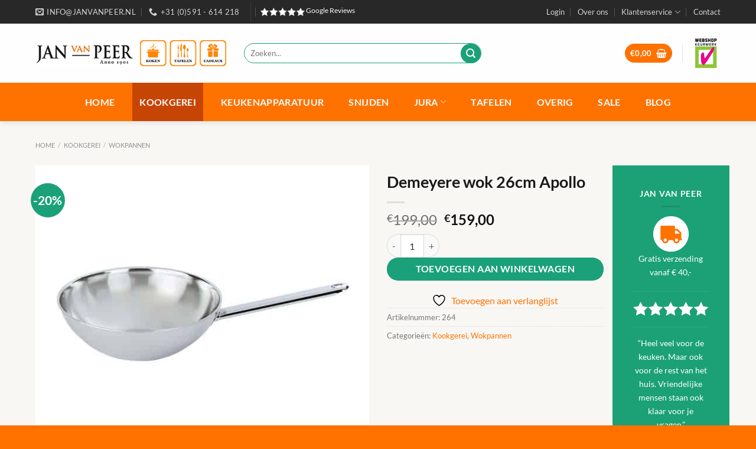

--- FILE ---
content_type: text/html; charset=UTF-8
request_url: https://www.janvanpeer.nl/product/demeijere-wok-26cm/
body_size: 35278
content:
<!DOCTYPE html>
<html lang="nl-NL" class="loading-site no-js">
<head>
	<meta charset="UTF-8" />
	<link rel="profile" href="http://gmpg.org/xfn/11" />
	<link rel="pingback" href="https://www.janvanpeer.nl/xmlrpc.php" />

					<script>document.documentElement.className = document.documentElement.className + ' yes-js js_active js'</script>
			<script>(function(html){html.className = html.className.replace(/\bno-js\b/,'js')})(document.documentElement);</script>
<meta name='robots' content='index, follow, max-image-preview:large, max-snippet:-1, max-video-preview:-1' />
	<style>img:is([sizes="auto" i], [sizes^="auto," i]) { contain-intrinsic-size: 3000px 1500px }</style>
	
<!-- Google Tag Manager for WordPress by gtm4wp.com -->
<script data-cfasync="false" data-pagespeed-no-defer>
	var gtm4wp_datalayer_name = "dataLayer";
	var dataLayer = dataLayer || [];
	const gtm4wp_use_sku_instead = false;
	const gtm4wp_currency = 'EUR';
	const gtm4wp_product_per_impression = 10;
	const gtm4wp_clear_ecommerce = false;
	const gtm4wp_datalayer_max_timeout = 2000;
</script>
<!-- End Google Tag Manager for WordPress by gtm4wp.com --><meta name="viewport" content="width=device-width, initial-scale=1" />
	<!-- This site is optimized with the Yoast SEO plugin v26.4 - https://yoast.com/wordpress/plugins/seo/ -->
	<title>Demeyere wok 26cm Apollo - Jan van Peer</title>
	<link rel="canonical" href="https://www.janvanpeer.nl/product/demeijere-wok-26cm/" />
	<meta property="og:locale" content="nl_NL" />
	<meta property="og:type" content="article" />
	<meta property="og:title" content="Demeyere wok 26cm Apollo - Jan van Peer" />
	<meta property="og:description" content="Extra vlot en succesvol roerbakken, stomen, stoven én karamelliseren? De geavanceerde Apollo 7 wok (26 cm) met platte bodem assisteert je feilloos. Het solide 7-lagenmateriaal tot aan de rand verdeelt de warmte goed. De pan wordt heet in het midden en naar de randen toe geleidelijk koeler. Dankzij de platte bodem kan iedereen met deze [...]" />
	<meta property="og:url" content="https://www.janvanpeer.nl/product/demeijere-wok-26cm/" />
	<meta property="og:site_name" content="Jan van Peer" />
	<meta property="article:modified_time" content="2024-01-17T15:14:15+00:00" />
	<meta property="og:image" content="https://www.janvanpeer.nl/wp-content/uploads/2019/08/5412191529300_mi1_pd1500x1500_1-1.jpg" />
	<meta property="og:image:width" content="1500" />
	<meta property="og:image:height" content="1500" />
	<meta property="og:image:type" content="image/jpeg" />
	<meta name="twitter:card" content="summary_large_image" />
	<meta name="twitter:label1" content="Geschatte leestijd" />
	<meta name="twitter:data1" content="2 minuten" />
	<script type="application/ld+json" class="yoast-schema-graph">{"@context":"https://schema.org","@graph":[{"@type":"WebPage","@id":"https://www.janvanpeer.nl/product/demeijere-wok-26cm/","url":"https://www.janvanpeer.nl/product/demeijere-wok-26cm/","name":"Demeyere wok 26cm Apollo - Jan van Peer","isPartOf":{"@id":"https://www.janvanpeer.nl/#website"},"primaryImageOfPage":{"@id":"https://www.janvanpeer.nl/product/demeijere-wok-26cm/#primaryimage"},"image":{"@id":"https://www.janvanpeer.nl/product/demeijere-wok-26cm/#primaryimage"},"thumbnailUrl":"https://www.janvanpeer.nl/wp-content/uploads/2019/08/5412191529300_mi1_pd1500x1500_1-1.jpg","datePublished":"2019-08-29T12:07:25+00:00","dateModified":"2024-01-17T15:14:15+00:00","breadcrumb":{"@id":"https://www.janvanpeer.nl/product/demeijere-wok-26cm/#breadcrumb"},"inLanguage":"nl-NL","potentialAction":[{"@type":"ReadAction","target":["https://www.janvanpeer.nl/product/demeijere-wok-26cm/"]}]},{"@type":"ImageObject","inLanguage":"nl-NL","@id":"https://www.janvanpeer.nl/product/demeijere-wok-26cm/#primaryimage","url":"https://www.janvanpeer.nl/wp-content/uploads/2019/08/5412191529300_mi1_pd1500x1500_1-1.jpg","contentUrl":"https://www.janvanpeer.nl/wp-content/uploads/2019/08/5412191529300_mi1_pd1500x1500_1-1.jpg","width":1500,"height":1500},{"@type":"BreadcrumbList","@id":"https://www.janvanpeer.nl/product/demeijere-wok-26cm/#breadcrumb","itemListElement":[{"@type":"ListItem","position":1,"name":"Home","item":"https://www.janvanpeer.nl/"},{"@type":"ListItem","position":2,"name":"Winkel","item":"https://www.janvanpeer.nl/winkel/"},{"@type":"ListItem","position":3,"name":"Demeyere wok 26cm Apollo"}]},{"@type":"WebSite","@id":"https://www.janvanpeer.nl/#website","url":"https://www.janvanpeer.nl/","name":"Jan van Peer","description":"Koken, tafelen, cadeaus","potentialAction":[{"@type":"SearchAction","target":{"@type":"EntryPoint","urlTemplate":"https://www.janvanpeer.nl/?s={search_term_string}"},"query-input":{"@type":"PropertyValueSpecification","valueRequired":true,"valueName":"search_term_string"}}],"inLanguage":"nl-NL"}]}</script>
	<!-- / Yoast SEO plugin. -->


<link rel='dns-prefetch' href='//capi-automation.s3.us-east-2.amazonaws.com' />
<link rel='prefetch' href='https://www.janvanpeer.nl/wp-content/themes/flatsome/assets/js/flatsome.js?ver=e1ad26bd5672989785e1' />
<link rel='prefetch' href='https://www.janvanpeer.nl/wp-content/themes/flatsome/assets/js/chunk.slider.js?ver=3.19.12' />
<link rel='prefetch' href='https://www.janvanpeer.nl/wp-content/themes/flatsome/assets/js/chunk.popups.js?ver=3.19.12' />
<link rel='prefetch' href='https://www.janvanpeer.nl/wp-content/themes/flatsome/assets/js/chunk.tooltips.js?ver=3.19.12' />
<link rel='prefetch' href='https://www.janvanpeer.nl/wp-content/themes/flatsome/assets/js/woocommerce.js?ver=dd6035ce106022a74757' />
<link rel="alternate" type="application/rss+xml" title="Jan van Peer &raquo; feed" href="https://www.janvanpeer.nl/feed/" />
<link rel="alternate" type="application/rss+xml" title="Jan van Peer &raquo; reacties feed" href="https://www.janvanpeer.nl/comments/feed/" />
<script type="text/javascript">
/* <![CDATA[ */
window._wpemojiSettings = {"baseUrl":"https:\/\/s.w.org\/images\/core\/emoji\/16.0.1\/72x72\/","ext":".png","svgUrl":"https:\/\/s.w.org\/images\/core\/emoji\/16.0.1\/svg\/","svgExt":".svg","source":{"concatemoji":"https:\/\/www.janvanpeer.nl\/wp-includes\/js\/wp-emoji-release.min.js?ver=6.8.3"}};
/*! This file is auto-generated */
!function(s,n){var o,i,e;function c(e){try{var t={supportTests:e,timestamp:(new Date).valueOf()};sessionStorage.setItem(o,JSON.stringify(t))}catch(e){}}function p(e,t,n){e.clearRect(0,0,e.canvas.width,e.canvas.height),e.fillText(t,0,0);var t=new Uint32Array(e.getImageData(0,0,e.canvas.width,e.canvas.height).data),a=(e.clearRect(0,0,e.canvas.width,e.canvas.height),e.fillText(n,0,0),new Uint32Array(e.getImageData(0,0,e.canvas.width,e.canvas.height).data));return t.every(function(e,t){return e===a[t]})}function u(e,t){e.clearRect(0,0,e.canvas.width,e.canvas.height),e.fillText(t,0,0);for(var n=e.getImageData(16,16,1,1),a=0;a<n.data.length;a++)if(0!==n.data[a])return!1;return!0}function f(e,t,n,a){switch(t){case"flag":return n(e,"\ud83c\udff3\ufe0f\u200d\u26a7\ufe0f","\ud83c\udff3\ufe0f\u200b\u26a7\ufe0f")?!1:!n(e,"\ud83c\udde8\ud83c\uddf6","\ud83c\udde8\u200b\ud83c\uddf6")&&!n(e,"\ud83c\udff4\udb40\udc67\udb40\udc62\udb40\udc65\udb40\udc6e\udb40\udc67\udb40\udc7f","\ud83c\udff4\u200b\udb40\udc67\u200b\udb40\udc62\u200b\udb40\udc65\u200b\udb40\udc6e\u200b\udb40\udc67\u200b\udb40\udc7f");case"emoji":return!a(e,"\ud83e\udedf")}return!1}function g(e,t,n,a){var r="undefined"!=typeof WorkerGlobalScope&&self instanceof WorkerGlobalScope?new OffscreenCanvas(300,150):s.createElement("canvas"),o=r.getContext("2d",{willReadFrequently:!0}),i=(o.textBaseline="top",o.font="600 32px Arial",{});return e.forEach(function(e){i[e]=t(o,e,n,a)}),i}function t(e){var t=s.createElement("script");t.src=e,t.defer=!0,s.head.appendChild(t)}"undefined"!=typeof Promise&&(o="wpEmojiSettingsSupports",i=["flag","emoji"],n.supports={everything:!0,everythingExceptFlag:!0},e=new Promise(function(e){s.addEventListener("DOMContentLoaded",e,{once:!0})}),new Promise(function(t){var n=function(){try{var e=JSON.parse(sessionStorage.getItem(o));if("object"==typeof e&&"number"==typeof e.timestamp&&(new Date).valueOf()<e.timestamp+604800&&"object"==typeof e.supportTests)return e.supportTests}catch(e){}return null}();if(!n){if("undefined"!=typeof Worker&&"undefined"!=typeof OffscreenCanvas&&"undefined"!=typeof URL&&URL.createObjectURL&&"undefined"!=typeof Blob)try{var e="postMessage("+g.toString()+"("+[JSON.stringify(i),f.toString(),p.toString(),u.toString()].join(",")+"));",a=new Blob([e],{type:"text/javascript"}),r=new Worker(URL.createObjectURL(a),{name:"wpTestEmojiSupports"});return void(r.onmessage=function(e){c(n=e.data),r.terminate(),t(n)})}catch(e){}c(n=g(i,f,p,u))}t(n)}).then(function(e){for(var t in e)n.supports[t]=e[t],n.supports.everything=n.supports.everything&&n.supports[t],"flag"!==t&&(n.supports.everythingExceptFlag=n.supports.everythingExceptFlag&&n.supports[t]);n.supports.everythingExceptFlag=n.supports.everythingExceptFlag&&!n.supports.flag,n.DOMReady=!1,n.readyCallback=function(){n.DOMReady=!0}}).then(function(){return e}).then(function(){var e;n.supports.everything||(n.readyCallback(),(e=n.source||{}).concatemoji?t(e.concatemoji):e.wpemoji&&e.twemoji&&(t(e.twemoji),t(e.wpemoji)))}))}((window,document),window._wpemojiSettings);
/* ]]> */
</script>
<style id='wp-emoji-styles-inline-css' type='text/css'>

	img.wp-smiley, img.emoji {
		display: inline !important;
		border: none !important;
		box-shadow: none !important;
		height: 1em !important;
		width: 1em !important;
		margin: 0 0.07em !important;
		vertical-align: -0.1em !important;
		background: none !important;
		padding: 0 !important;
	}
</style>
<style id='wp-block-library-inline-css' type='text/css'>
:root{--wp-admin-theme-color:#007cba;--wp-admin-theme-color--rgb:0,124,186;--wp-admin-theme-color-darker-10:#006ba1;--wp-admin-theme-color-darker-10--rgb:0,107,161;--wp-admin-theme-color-darker-20:#005a87;--wp-admin-theme-color-darker-20--rgb:0,90,135;--wp-admin-border-width-focus:2px;--wp-block-synced-color:#7a00df;--wp-block-synced-color--rgb:122,0,223;--wp-bound-block-color:var(--wp-block-synced-color)}@media (min-resolution:192dpi){:root{--wp-admin-border-width-focus:1.5px}}.wp-element-button{cursor:pointer}:root{--wp--preset--font-size--normal:16px;--wp--preset--font-size--huge:42px}:root .has-very-light-gray-background-color{background-color:#eee}:root .has-very-dark-gray-background-color{background-color:#313131}:root .has-very-light-gray-color{color:#eee}:root .has-very-dark-gray-color{color:#313131}:root .has-vivid-green-cyan-to-vivid-cyan-blue-gradient-background{background:linear-gradient(135deg,#00d084,#0693e3)}:root .has-purple-crush-gradient-background{background:linear-gradient(135deg,#34e2e4,#4721fb 50%,#ab1dfe)}:root .has-hazy-dawn-gradient-background{background:linear-gradient(135deg,#faaca8,#dad0ec)}:root .has-subdued-olive-gradient-background{background:linear-gradient(135deg,#fafae1,#67a671)}:root .has-atomic-cream-gradient-background{background:linear-gradient(135deg,#fdd79a,#004a59)}:root .has-nightshade-gradient-background{background:linear-gradient(135deg,#330968,#31cdcf)}:root .has-midnight-gradient-background{background:linear-gradient(135deg,#020381,#2874fc)}.has-regular-font-size{font-size:1em}.has-larger-font-size{font-size:2.625em}.has-normal-font-size{font-size:var(--wp--preset--font-size--normal)}.has-huge-font-size{font-size:var(--wp--preset--font-size--huge)}.has-text-align-center{text-align:center}.has-text-align-left{text-align:left}.has-text-align-right{text-align:right}#end-resizable-editor-section{display:none}.aligncenter{clear:both}.items-justified-left{justify-content:flex-start}.items-justified-center{justify-content:center}.items-justified-right{justify-content:flex-end}.items-justified-space-between{justify-content:space-between}.screen-reader-text{border:0;clip-path:inset(50%);height:1px;margin:-1px;overflow:hidden;padding:0;position:absolute;width:1px;word-wrap:normal!important}.screen-reader-text:focus{background-color:#ddd;clip-path:none;color:#444;display:block;font-size:1em;height:auto;left:5px;line-height:normal;padding:15px 23px 14px;text-decoration:none;top:5px;width:auto;z-index:100000}html :where(.has-border-color){border-style:solid}html :where([style*=border-top-color]){border-top-style:solid}html :where([style*=border-right-color]){border-right-style:solid}html :where([style*=border-bottom-color]){border-bottom-style:solid}html :where([style*=border-left-color]){border-left-style:solid}html :where([style*=border-width]){border-style:solid}html :where([style*=border-top-width]){border-top-style:solid}html :where([style*=border-right-width]){border-right-style:solid}html :where([style*=border-bottom-width]){border-bottom-style:solid}html :where([style*=border-left-width]){border-left-style:solid}html :where(img[class*=wp-image-]){height:auto;max-width:100%}:where(figure){margin:0 0 1em}html :where(.is-position-sticky){--wp-admin--admin-bar--position-offset:var(--wp-admin--admin-bar--height,0px)}@media screen and (max-width:600px){html :where(.is-position-sticky){--wp-admin--admin-bar--position-offset:0px}}
</style>
<link rel='stylesheet' id='contact-form-7-css' href='https://www.janvanpeer.nl/wp-content/plugins/contact-form-7/includes/css/styles.css?ver=6.1.3' type='text/css' media='all' />
<link rel='stylesheet' id='photoswipe-css' href='https://www.janvanpeer.nl/wp-content/plugins/woocommerce/assets/css/photoswipe/photoswipe.min.css?ver=10.3.7' type='text/css' media='all' />
<link rel='stylesheet' id='photoswipe-default-skin-css' href='https://www.janvanpeer.nl/wp-content/plugins/woocommerce/assets/css/photoswipe/default-skin/default-skin.min.css?ver=10.3.7' type='text/css' media='all' />
<style id='woocommerce-inline-inline-css' type='text/css'>
.woocommerce form .form-row .required { visibility: visible; }
</style>
<link rel='stylesheet' id='brands-styles-css' href='https://www.janvanpeer.nl/wp-content/plugins/woocommerce/assets/css/brands.css?ver=10.3.7' type='text/css' media='all' />
<link rel='stylesheet' id='flatsome-woocommerce-wishlist-css' href='https://www.janvanpeer.nl/wp-content/themes/flatsome/inc/integrations/wc-yith-wishlist/wishlist.css?ver=3.19.12' type='text/css' media='all' />
<link rel='stylesheet' id='mollie-applepaydirect-css' href='https://www.janvanpeer.nl/wp-content/plugins/mollie-payments-for-woocommerce/public/css/mollie-applepaydirect.min.css?ver=1763973022' type='text/css' media='screen' />
<link rel='stylesheet' id='flatsome-main-css' href='https://www.janvanpeer.nl/wp-content/themes/flatsome/assets/css/flatsome.css?ver=3.19.12' type='text/css' media='all' />
<style id='flatsome-main-inline-css' type='text/css'>
@font-face {
				font-family: "fl-icons";
				font-display: block;
				src: url(https://www.janvanpeer.nl/wp-content/themes/flatsome/assets/css/icons/fl-icons.eot?v=3.19.12);
				src:
					url(https://www.janvanpeer.nl/wp-content/themes/flatsome/assets/css/icons/fl-icons.eot#iefix?v=3.19.12) format("embedded-opentype"),
					url(https://www.janvanpeer.nl/wp-content/themes/flatsome/assets/css/icons/fl-icons.woff2?v=3.19.12) format("woff2"),
					url(https://www.janvanpeer.nl/wp-content/themes/flatsome/assets/css/icons/fl-icons.ttf?v=3.19.12) format("truetype"),
					url(https://www.janvanpeer.nl/wp-content/themes/flatsome/assets/css/icons/fl-icons.woff?v=3.19.12) format("woff"),
					url(https://www.janvanpeer.nl/wp-content/themes/flatsome/assets/css/icons/fl-icons.svg?v=3.19.12#fl-icons) format("svg");
			}
</style>
<link rel='stylesheet' id='flatsome-shop-css' href='https://www.janvanpeer.nl/wp-content/themes/flatsome/assets/css/flatsome-shop.css?ver=3.19.12' type='text/css' media='all' />
<link rel='stylesheet' id='flatsome-style-css' href='https://www.janvanpeer.nl/wp-content/themes/jpeer/style.css?ver=3.0' type='text/css' media='all' />
<script type="text/javascript">
            window._nslDOMReady = (function () {
                const executedCallbacks = new Set();
            
                return function (callback) {
                    /**
                    * Third parties might dispatch DOMContentLoaded events, so we need to ensure that we only run our callback once!
                    */
                    if (executedCallbacks.has(callback)) return;
            
                    const wrappedCallback = function () {
                        if (executedCallbacks.has(callback)) return;
                        executedCallbacks.add(callback);
                        callback();
                    };
            
                    if (document.readyState === "complete" || document.readyState === "interactive") {
                        wrappedCallback();
                    } else {
                        document.addEventListener("DOMContentLoaded", wrappedCallback);
                    }
                };
            })();
        </script><script type="text/javascript" src="https://www.janvanpeer.nl/wp-includes/js/jquery/jquery.min.js?ver=3.7.1" id="jquery-core-js"></script>
<script type="text/javascript" src="https://www.janvanpeer.nl/wp-includes/js/jquery/jquery-migrate.min.js?ver=3.4.1" id="jquery-migrate-js"></script>
<script type="text/javascript" src="https://www.janvanpeer.nl/wp-content/plugins/woocommerce/assets/js/jquery-blockui/jquery.blockUI.min.js?ver=2.7.0-wc.10.3.7" id="wc-jquery-blockui-js" data-wp-strategy="defer"></script>
<script type="text/javascript" id="wc-add-to-cart-js-extra">
/* <![CDATA[ */
var wc_add_to_cart_params = {"ajax_url":"\/wp-admin\/admin-ajax.php","wc_ajax_url":"\/?wc-ajax=%%endpoint%%","i18n_view_cart":"Bekijk winkelwagen","cart_url":"https:\/\/www.janvanpeer.nl\/winkelmand\/","is_cart":"","cart_redirect_after_add":"no"};
/* ]]> */
</script>
<script type="text/javascript" src="https://www.janvanpeer.nl/wp-content/plugins/woocommerce/assets/js/frontend/add-to-cart.min.js?ver=10.3.7" id="wc-add-to-cart-js" defer="defer" data-wp-strategy="defer"></script>
<script type="text/javascript" src="https://www.janvanpeer.nl/wp-content/plugins/woocommerce/assets/js/photoswipe/photoswipe.min.js?ver=4.1.1-wc.10.3.7" id="wc-photoswipe-js" defer="defer" data-wp-strategy="defer"></script>
<script type="text/javascript" src="https://www.janvanpeer.nl/wp-content/plugins/woocommerce/assets/js/photoswipe/photoswipe-ui-default.min.js?ver=4.1.1-wc.10.3.7" id="wc-photoswipe-ui-default-js" defer="defer" data-wp-strategy="defer"></script>
<script type="text/javascript" id="wc-single-product-js-extra">
/* <![CDATA[ */
var wc_single_product_params = {"i18n_required_rating_text":"Selecteer een waardering","i18n_rating_options":["1 van de 5 sterren","2 van de 5 sterren","3 van de 5 sterren","4 van de 5 sterren","5 van de 5 sterren"],"i18n_product_gallery_trigger_text":"Afbeeldinggalerij in volledig scherm bekijken","review_rating_required":"yes","flexslider":{"rtl":false,"animation":"slide","smoothHeight":true,"directionNav":false,"controlNav":"thumbnails","slideshow":false,"animationSpeed":500,"animationLoop":false,"allowOneSlide":false},"zoom_enabled":"","zoom_options":[],"photoswipe_enabled":"1","photoswipe_options":{"shareEl":false,"closeOnScroll":false,"history":false,"hideAnimationDuration":0,"showAnimationDuration":0},"flexslider_enabled":""};
/* ]]> */
</script>
<script type="text/javascript" src="https://www.janvanpeer.nl/wp-content/plugins/woocommerce/assets/js/frontend/single-product.min.js?ver=10.3.7" id="wc-single-product-js" defer="defer" data-wp-strategy="defer"></script>
<script type="text/javascript" src="https://www.janvanpeer.nl/wp-content/plugins/woocommerce/assets/js/js-cookie/js.cookie.min.js?ver=2.1.4-wc.10.3.7" id="wc-js-cookie-js" data-wp-strategy="defer"></script>
<link rel="https://api.w.org/" href="https://www.janvanpeer.nl/wp-json/" /><link rel="alternate" title="JSON" type="application/json" href="https://www.janvanpeer.nl/wp-json/wp/v2/product/290" /><link rel="EditURI" type="application/rsd+xml" title="RSD" href="https://www.janvanpeer.nl/xmlrpc.php?rsd" />
<meta name="generator" content="WordPress 6.8.3" />
<meta name="generator" content="WooCommerce 10.3.7" />
<link rel='shortlink' href='https://www.janvanpeer.nl/?p=290' />
<link rel="alternate" title="oEmbed (JSON)" type="application/json+oembed" href="https://www.janvanpeer.nl/wp-json/oembed/1.0/embed?url=https%3A%2F%2Fwww.janvanpeer.nl%2Fproduct%2Fdemeijere-wok-26cm%2F" />
<link rel="alternate" title="oEmbed (XML)" type="text/xml+oembed" href="https://www.janvanpeer.nl/wp-json/oembed/1.0/embed?url=https%3A%2F%2Fwww.janvanpeer.nl%2Fproduct%2Fdemeijere-wok-26cm%2F&#038;format=xml" />

<!-- This website runs the Product Feed PRO for WooCommerce by AdTribes.io plugin - version woocommercesea_option_installed_version -->

<!-- Google Tag Manager for WordPress by gtm4wp.com -->
<!-- GTM Container placement set to footer -->
<script data-cfasync="false" data-pagespeed-no-defer>
	var dataLayer_content = {"pagePostType":"product","pagePostType2":"single-product","pagePostAuthor":"bvanpeer","cartContent":{"totals":{"applied_coupons":[],"discount_total":0,"subtotal":0,"total":0},"items":[]},"productRatingCounts":[],"productAverageRating":0,"productReviewCount":0,"productType":"simple","productIsVariable":0};
	dataLayer.push( dataLayer_content );
</script>
<script data-cfasync="false" data-pagespeed-no-defer>
(function(w,d,s,l,i){w[l]=w[l]||[];w[l].push({'gtm.start':
new Date().getTime(),event:'gtm.js'});var f=d.getElementsByTagName(s)[0],
j=d.createElement(s),dl=l!='dataLayer'?'&l='+l:'';j.async=true;j.src=
'//www.googletagmanager.com/gtm.js?id='+i+dl;f.parentNode.insertBefore(j,f);
})(window,document,'script','dataLayer','GTM-KHPKLPN5');
</script>
<!-- End Google Tag Manager for WordPress by gtm4wp.com -->	<noscript><style>.woocommerce-product-gallery{ opacity: 1 !important; }</style></noscript>
				<script  type="text/javascript">
				!function(f,b,e,v,n,t,s){if(f.fbq)return;n=f.fbq=function(){n.callMethod?
					n.callMethod.apply(n,arguments):n.queue.push(arguments)};if(!f._fbq)f._fbq=n;
					n.push=n;n.loaded=!0;n.version='2.0';n.queue=[];t=b.createElement(e);t.async=!0;
					t.src=v;s=b.getElementsByTagName(e)[0];s.parentNode.insertBefore(t,s)}(window,
					document,'script','https://connect.facebook.net/en_US/fbevents.js');
			</script>
			<!-- WooCommerce Facebook Integration Begin -->
			<script  type="text/javascript">

				fbq('init', '477047340612752', {}, {
    "agent": "woocommerce_0-10.3.7-3.5.14"
});

				document.addEventListener( 'DOMContentLoaded', function() {
					// Insert placeholder for events injected when a product is added to the cart through AJAX.
					document.body.insertAdjacentHTML( 'beforeend', '<div class=\"wc-facebook-pixel-event-placeholder\"></div>' );
				}, false );

			</script>
			<!-- WooCommerce Facebook Integration End -->
			<link rel="icon" href="https://www.janvanpeer.nl/wp-content/uploads/2020/03/cropped-favicon-janvanpeer-32x32.png" sizes="32x32" />
<link rel="icon" href="https://www.janvanpeer.nl/wp-content/uploads/2020/03/cropped-favicon-janvanpeer-192x192.png" sizes="192x192" />
<link rel="apple-touch-icon" href="https://www.janvanpeer.nl/wp-content/uploads/2020/03/cropped-favicon-janvanpeer-180x180.png" />
<meta name="msapplication-TileImage" content="https://www.janvanpeer.nl/wp-content/uploads/2020/03/cropped-favicon-janvanpeer-270x270.png" />
<style id="custom-css" type="text/css">:root {--primary-color: #ff7200;--fs-color-primary: #ff7200;--fs-color-secondary: #1ba179;--fs-color-success: #7a9c59;--fs-color-alert: #b20000;--fs-experimental-link-color: #ff7200;--fs-experimental-link-color-hover: #999999;}.tooltipster-base {--tooltip-color: #fff;--tooltip-bg-color: #000;}.off-canvas-right .mfp-content, .off-canvas-left .mfp-content {--drawer-width: 300px;}.off-canvas .mfp-content.off-canvas-cart {--drawer-width: 360px;}.container-width, .full-width .ubermenu-nav, .container, .row{max-width: 1190px}.row.row-collapse{max-width: 1160px}.row.row-small{max-width: 1182.5px}.row.row-large{max-width: 1220px}.sticky-add-to-cart--active, #wrapper,#main,#main.dark{background-color: #f9f7f4}.header-main{height: 100px}#logo img{max-height: 100px}#logo{width:323px;}.header-bottom{min-height: 38px}.header-top{min-height: 40px}.transparent .header-main{height: 265px}.transparent #logo img{max-height: 265px}.has-transparent + .page-title:first-of-type,.has-transparent + #main > .page-title,.has-transparent + #main > div > .page-title,.has-transparent + #main .page-header-wrapper:first-of-type .page-title{padding-top: 345px;}.header.show-on-scroll,.stuck .header-main{height:70px!important}.stuck #logo img{max-height: 70px!important}.search-form{ width: 63%;}.header-bg-color {background-color: rgba(255,255,255,0.9)}.header-bottom {background-color: #ff7200}.header-main .nav > li > a{line-height: 16px }.stuck .header-main .nav > li > a{line-height: 50px }.header-bottom-nav > li > a{line-height: 65px }@media (max-width: 549px) {.header-main{height: 60px}#logo img{max-height: 60px}}.main-menu-overlay{background-color: #f9f7f4}.nav-dropdown-has-arrow.nav-dropdown-has-border li.has-dropdown:before{border-bottom-color: #ffffff;}.nav .nav-dropdown{border-color: #ffffff }.nav-dropdown{font-size:100%}.header-top{background-color:#282828!important;}h1,h2,h3,h4,h5,h6,.heading-font{color: #191919;}body{font-size: 100%;}@media screen and (max-width: 549px){body{font-size: 100%;}}body{font-family: Lato, sans-serif;}body {font-weight: 400;font-style: normal;}.nav > li > a {font-family: Lato, sans-serif;}.mobile-sidebar-levels-2 .nav > li > ul > li > a {font-family: Lato, sans-serif;}.nav > li > a,.mobile-sidebar-levels-2 .nav > li > ul > li > a {font-weight: 700;font-style: normal;}h1,h2,h3,h4,h5,h6,.heading-font, .off-canvas-center .nav-sidebar.nav-vertical > li > a{font-family: Lato, sans-serif;}h1,h2,h3,h4,h5,h6,.heading-font,.banner h1,.banner h2 {font-weight: 700;font-style: normal;}.alt-font{font-family: "Dancing Script", sans-serif;}.alt-font {font-weight: 400!important;font-style: normal!important;}.header:not(.transparent) .header-nav-main.nav > li > a {color: #333333;}.header:not(.transparent) .header-nav-main.nav > li > a:hover,.header:not(.transparent) .header-nav-main.nav > li.active > a,.header:not(.transparent) .header-nav-main.nav > li.current > a,.header:not(.transparent) .header-nav-main.nav > li > a.active,.header:not(.transparent) .header-nav-main.nav > li > a.current{color: #ff7200;}.header-nav-main.nav-line-bottom > li > a:before,.header-nav-main.nav-line-grow > li > a:before,.header-nav-main.nav-line > li > a:before,.header-nav-main.nav-box > li > a:hover,.header-nav-main.nav-box > li.active > a,.header-nav-main.nav-pills > li > a:hover,.header-nav-main.nav-pills > li.active > a{color:#FFF!important;background-color: #ff7200;}.header:not(.transparent) .header-bottom-nav.nav > li > a{color: #ffffff;}.header:not(.transparent) .header-bottom-nav.nav > li > a:hover,.header:not(.transparent) .header-bottom-nav.nav > li.active > a,.header:not(.transparent) .header-bottom-nav.nav > li.current > a,.header:not(.transparent) .header-bottom-nav.nav > li > a.active,.header:not(.transparent) .header-bottom-nav.nav > li > a.current{color: #c74504;}.header-bottom-nav.nav-line-bottom > li > a:before,.header-bottom-nav.nav-line-grow > li > a:before,.header-bottom-nav.nav-line > li > a:before,.header-bottom-nav.nav-box > li > a:hover,.header-bottom-nav.nav-box > li.active > a,.header-bottom-nav.nav-pills > li > a:hover,.header-bottom-nav.nav-pills > li.active > a{color:#FFF!important;background-color: #c74504;}.shop-page-title.featured-title .title-overlay{background-color: #282828;}.current .breadcrumb-step, [data-icon-label]:after, .button#place_order,.button.checkout,.checkout-button,.single_add_to_cart_button.button, .sticky-add-to-cart-select-options-button{background-color: #1ba179!important }.has-equal-box-heights .box-image {padding-top: 100%;}input[type='submit'], input[type="button"], button:not(.icon), .button:not(.icon){border-radius: 50px!important}@media screen and (min-width: 550px){.products .box-vertical .box-image{min-width: 280px!important;width: 280px!important;}}.footer-1{background-image: url('https://www.janvanpeer.nl/wp-content/uploads/2019/08/bg-banner.jpg');}.footer-1{background-color: #1ba179}.footer-2{background-color: #282828}.absolute-footer, html{background-color: #ff7200}.page-title-small + main .product-container > .row{padding-top:0;}.nav-vertical-fly-out > li + li {border-top-width: 1px; border-top-style: solid;}/* Custom CSS */.caldera-grid .form-control { padding: 10px; height: auto; box-shadow: none; background: #f9f7f4; color: #999; border: none;border-radius:20px;}/*** THIS CHANGES THE BUTTON STYLE ***/.caldera-grid .btn{background: #ff7200;border-radius: 20px;color:#fff;}.caldera-grid input[type=submit], .caldera-grid .btn-default { padding: 10px 20px; border-radius: 20px; background: #ff800d; color: #fff; font-size: 16px; float: right;border:0px; font-weight:600; transition: all 0.3s ease-in-out;}.btn-left{float:left !important;} /*** THIS CHANGES THE BUTTON HOVER STYLE ***/.caldera-grid input[type=submit]:hover { background: #d35e00; border-color: transparent; color: #fff;}/* Custom CSS Tablet */@media (max-width: 849px){.products.has-equal-box-heights .box-image{padding-top:120% !important;}}/* Custom CSS Mobile */@media (max-width: 549px){.products.has-equal-box-heights .box-image{padding-top:140% !important;}}.label-new.menu-item > a:after{content:"Nieuw";}.label-hot.menu-item > a:after{content:"Hot";}.label-sale.menu-item > a:after{content:"Aanbieding";}.label-popular.menu-item > a:after{content:"Populair";}</style>		<style type="text/css" id="wp-custom-css">
			.button.secondary:not(.is-outline){
	background-color:#1ba179 !important;
	color:#fff !important;
}

.form-flat input:not([type="submit"]), .form-flat textarea, .form-flat select{
	border-color:#1ba179;
	background-color:#fff;
}

.has-equal-box-heights .box-image img{
	object-fit:contain;
	background-color:#fff;
	padding:3px
}


.product-thumbnails img, .product-gallery-slider img{
	max-height:500px;
	object-fit:contain;
	background-color:#fff;
}

.box-image img{
	background-color:#fff;
	padding:10px;
	max-height:273px;
	min-height:273px;
	object-fit:contain;
}

.product-sidebar-small{
	background-color:#1BA175;
	padding:3%;
	color:#fff;
	text-align:center;
}

.icoon-wit .icon-inner{
	background-color:#fff;
}
.box-image img {
    background-color: transparent;
    padding: 0px;
    padding-left: 0px;
    max-height: 273px;
    min-height: 273px;
    object-fit: contain;
}
.text-center {
    text-align: left;
}		</style>
		<style id="kirki-inline-styles">/* latin-ext */
@font-face {
  font-family: 'Lato';
  font-style: normal;
  font-weight: 400;
  font-display: swap;
  src: url(https://www.janvanpeer.nl/wp-content/fonts/lato/S6uyw4BMUTPHjxAwXjeu.woff2) format('woff2');
  unicode-range: U+0100-02BA, U+02BD-02C5, U+02C7-02CC, U+02CE-02D7, U+02DD-02FF, U+0304, U+0308, U+0329, U+1D00-1DBF, U+1E00-1E9F, U+1EF2-1EFF, U+2020, U+20A0-20AB, U+20AD-20C0, U+2113, U+2C60-2C7F, U+A720-A7FF;
}
/* latin */
@font-face {
  font-family: 'Lato';
  font-style: normal;
  font-weight: 400;
  font-display: swap;
  src: url(https://www.janvanpeer.nl/wp-content/fonts/lato/S6uyw4BMUTPHjx4wXg.woff2) format('woff2');
  unicode-range: U+0000-00FF, U+0131, U+0152-0153, U+02BB-02BC, U+02C6, U+02DA, U+02DC, U+0304, U+0308, U+0329, U+2000-206F, U+20AC, U+2122, U+2191, U+2193, U+2212, U+2215, U+FEFF, U+FFFD;
}
/* latin-ext */
@font-face {
  font-family: 'Lato';
  font-style: normal;
  font-weight: 700;
  font-display: swap;
  src: url(https://www.janvanpeer.nl/wp-content/fonts/lato/S6u9w4BMUTPHh6UVSwaPGR_p.woff2) format('woff2');
  unicode-range: U+0100-02BA, U+02BD-02C5, U+02C7-02CC, U+02CE-02D7, U+02DD-02FF, U+0304, U+0308, U+0329, U+1D00-1DBF, U+1E00-1E9F, U+1EF2-1EFF, U+2020, U+20A0-20AB, U+20AD-20C0, U+2113, U+2C60-2C7F, U+A720-A7FF;
}
/* latin */
@font-face {
  font-family: 'Lato';
  font-style: normal;
  font-weight: 700;
  font-display: swap;
  src: url(https://www.janvanpeer.nl/wp-content/fonts/lato/S6u9w4BMUTPHh6UVSwiPGQ.woff2) format('woff2');
  unicode-range: U+0000-00FF, U+0131, U+0152-0153, U+02BB-02BC, U+02C6, U+02DA, U+02DC, U+0304, U+0308, U+0329, U+2000-206F, U+20AC, U+2122, U+2191, U+2193, U+2212, U+2215, U+FEFF, U+FFFD;
}/* vietnamese */
@font-face {
  font-family: 'Dancing Script';
  font-style: normal;
  font-weight: 400;
  font-display: swap;
  src: url(https://www.janvanpeer.nl/wp-content/fonts/dancing-script/If2cXTr6YS-zF4S-kcSWSVi_sxjsohD9F50Ruu7BMSo3Rep8ltA.woff2) format('woff2');
  unicode-range: U+0102-0103, U+0110-0111, U+0128-0129, U+0168-0169, U+01A0-01A1, U+01AF-01B0, U+0300-0301, U+0303-0304, U+0308-0309, U+0323, U+0329, U+1EA0-1EF9, U+20AB;
}
/* latin-ext */
@font-face {
  font-family: 'Dancing Script';
  font-style: normal;
  font-weight: 400;
  font-display: swap;
  src: url(https://www.janvanpeer.nl/wp-content/fonts/dancing-script/If2cXTr6YS-zF4S-kcSWSVi_sxjsohD9F50Ruu7BMSo3ROp8ltA.woff2) format('woff2');
  unicode-range: U+0100-02BA, U+02BD-02C5, U+02C7-02CC, U+02CE-02D7, U+02DD-02FF, U+0304, U+0308, U+0329, U+1D00-1DBF, U+1E00-1E9F, U+1EF2-1EFF, U+2020, U+20A0-20AB, U+20AD-20C0, U+2113, U+2C60-2C7F, U+A720-A7FF;
}
/* latin */
@font-face {
  font-family: 'Dancing Script';
  font-style: normal;
  font-weight: 400;
  font-display: swap;
  src: url(https://www.janvanpeer.nl/wp-content/fonts/dancing-script/If2cXTr6YS-zF4S-kcSWSVi_sxjsohD9F50Ruu7BMSo3Sup8.woff2) format('woff2');
  unicode-range: U+0000-00FF, U+0131, U+0152-0153, U+02BB-02BC, U+02C6, U+02DA, U+02DC, U+0304, U+0308, U+0329, U+2000-206F, U+20AC, U+2122, U+2191, U+2193, U+2212, U+2215, U+FEFF, U+FFFD;
}</style></head>

<body class="wp-singular product-template-default single single-product postid-290 wp-theme-flatsome wp-child-theme-jpeer theme-flatsome woocommerce woocommerce-page woocommerce-no-js header-shadow lightbox nav-dropdown-has-shadow nav-dropdown-has-border">


<a class="skip-link screen-reader-text" href="#main">Ga naar inhoud</a>

<div id="wrapper">

	
	<header id="header" class="header has-sticky sticky-shrink">
		<div class="header-wrapper">
			<div id="top-bar" class="header-top nav-dark hide-for-medium">
    <div class="flex-row container">
      <div class="flex-col hide-for-medium flex-left">
          <ul class="nav nav-left medium-nav-center nav-small  nav-divided">
              <li class="header-contact-wrapper">
		<ul id="header-contact" class="nav nav-divided nav-uppercase header-contact">
		
						<li class="">
			  <a href="mailto:info@janvanpeer.nl" class="tooltip" title="info@janvanpeer.nl">
				  <i class="icon-envelop" style="font-size:14px;" ></i>			       <span>
			       	info@janvanpeer.nl			       </span>
			  </a>
			</li>
			
			
						<li class="">
			  <a href="tel:+31 (0)591 - 614 218" class="tooltip" title="+31 (0)591 - 614 218">
			     <i class="icon-phone" style="font-size:14px;" ></i>			      <span>+31 (0)591 - 614 218</span>
			  </a>
			</li>
			
				</ul>
</li>
<li class="header-divider"></li><li class="html custom html_topbar_right"><a href="https://www.google.com/search?q=jan+van+peer&oq=jan+van+peer&aqs=chrome..69i57j0l6j69i60.1889j0j7&sourceid=chrome&ie=UTF-8#lrd=0x47b7e638e13f61b9:0x9ffb2691cc360502,1,,," target="_blank"><img src="https://www.janvanpeer.nl/wp-content/uploads/2019/09/stars-white.png" style="width:75px;"></a> Google Reviews</li>          </ul>
      </div>

      <div class="flex-col hide-for-medium flex-center">
          <ul class="nav nav-center nav-small  nav-divided">
                        </ul>
      </div>

      <div class="flex-col hide-for-medium flex-right">
         <ul class="nav top-bar-nav nav-right nav-small  nav-divided">
              
<li class="account-item has-icon" >

	<a href="https://www.janvanpeer.nl/mijn-account/" class="nav-top-link nav-top-not-logged-in is-small is-small" title="Login" data-open="#login-form-popup" >
					<span>
			Login			</span>
				</a>




</li>
<li id="menu-item-7915" class="menu-item menu-item-type-post_type menu-item-object-page menu-item-7915 menu-item-design-default"><a href="https://www.janvanpeer.nl/over-ons/" class="nav-top-link">Over ons</a></li>
<li id="menu-item-7842" class="menu-item menu-item-type-post_type menu-item-object-page menu-item-has-children menu-item-7842 menu-item-design-default has-dropdown"><a href="https://www.janvanpeer.nl/klantenservice/" class="nav-top-link" aria-expanded="false" aria-haspopup="menu">Klantenservice<i class="icon-angle-down" ></i></a>
<ul class="sub-menu nav-dropdown nav-dropdown-simple">
	<li id="menu-item-7862" class="menu-item menu-item-type-post_type menu-item-object-page menu-item-7862"><a href="https://www.janvanpeer.nl/garantie-en-klachten/">Garantie en klachten</a></li>
	<li id="menu-item-7861" class="menu-item menu-item-type-post_type menu-item-object-page menu-item-7861"><a href="https://www.janvanpeer.nl/retourneren/">Retourneren</a></li>
	<li id="menu-item-7860" class="menu-item menu-item-type-post_type menu-item-object-page menu-item-7860"><a href="https://www.janvanpeer.nl/betaalmogelijkheden/">Betaalmogelijkheden</a></li>
	<li id="menu-item-7859" class="menu-item menu-item-type-post_type menu-item-object-page menu-item-7859"><a href="https://www.janvanpeer.nl/verzendkosten/">Verzendkosten</a></li>
	<li id="menu-item-7858" class="menu-item menu-item-type-post_type menu-item-object-page menu-item-7858"><a href="https://www.janvanpeer.nl/privacy-policy/">Privacy policy</a></li>
	<li id="menu-item-7883" class="menu-item menu-item-type-post_type menu-item-object-page menu-item-7883"><a href="https://www.janvanpeer.nl/algemene-voorwaarden/">Algemene voorwaarden</a></li>
</ul>
</li>
<li id="menu-item-7843" class="menu-item menu-item-type-post_type menu-item-object-page menu-item-7843 menu-item-design-default"><a href="https://www.janvanpeer.nl/contact/" class="nav-top-link">Contact</a></li>
          </ul>
      </div>

      
    </div>
</div>
<div id="masthead" class="header-main ">
      <div class="header-inner flex-row container logo-left medium-logo-center" role="navigation">

          <!-- Logo -->
          <div id="logo" class="flex-col logo">
            
<!-- Header logo -->
<a href="https://www.janvanpeer.nl/" title="Jan van Peer - Koken, tafelen, cadeaus" rel="home">
		<img width="453" height="63" src="https://www.janvanpeer.nl/wp-content/uploads/2019/08/logo-retina.png" class="header_logo header-logo" alt="Jan van Peer"/><img  width="453" height="63" src="https://www.janvanpeer.nl/wp-content/uploads/2019/08/logo-retina.png" class="header-logo-dark" alt="Jan van Peer"/></a>
          </div>

          <!-- Mobile Left Elements -->
          <div class="flex-col show-for-medium flex-left">
            <ul class="mobile-nav nav nav-left ">
              <li class="nav-icon has-icon">
  		<a href="#" data-open="#main-menu" data-pos="left" data-bg="main-menu-overlay" data-color="" class="is-small" aria-label="Menu" aria-controls="main-menu" aria-expanded="false">

		  <i class="icon-menu" ></i>
		  		</a>
	</li>
            </ul>
          </div>

          <!-- Left Elements -->
          <div class="flex-col hide-for-medium flex-left
            flex-grow">
            <ul class="header-nav header-nav-main nav nav-left  nav-uppercase" >
              <li class="header-search-form search-form html relative has-icon">
	<div class="header-search-form-wrapper">
		<div class="searchform-wrapper ux-search-box relative form-flat is-normal"><form role="search" method="get" class="searchform" action="https://www.janvanpeer.nl/">
	<div class="flex-row relative">
						<div class="flex-col flex-grow">
			<label class="screen-reader-text" for="woocommerce-product-search-field-0">Zoeken naar:</label>
			<input type="search" id="woocommerce-product-search-field-0" class="search-field mb-0" placeholder="Zoeken..." value="" name="s" />
			<input type="hidden" name="post_type" value="product" />
					</div>
		<div class="flex-col">
			<button type="submit" value="Zoeken" class="ux-search-submit submit-button secondary button  icon mb-0" aria-label="Verzenden">
				<i class="icon-search" ></i>			</button>
		</div>
	</div>
	<div class="live-search-results text-left z-top"></div>
</form>
</div>	</div>
</li>
            </ul>
          </div>

          <!-- Right Elements -->
          <div class="flex-col hide-for-medium flex-right">
            <ul class="header-nav header-nav-main nav nav-right  nav-uppercase">
              <li class="cart-item has-icon">
<div class="header-button">
<a href="https://www.janvanpeer.nl/winkelmand/" class="header-cart-link icon primary button circle is-small off-canvas-toggle nav-top-link" title="Winkelwagen" data-open="#cart-popup" data-class="off-canvas-cart" data-pos="right" >

<span class="header-cart-title">
          <span class="cart-price"><span class="woocommerce-Price-amount amount"><bdi><span class="woocommerce-Price-currencySymbol">&euro;</span>0,00</bdi></span></span>
  </span>

    <i class="icon-shopping-basket"
    data-icon-label="0">
  </i>
  </a>
</div>


  <!-- Cart Sidebar Popup -->
  <div id="cart-popup" class="mfp-hide">
  <div class="cart-popup-inner inner-padding cart-popup-inner--sticky">
      <div class="cart-popup-title text-center">
          <span class="heading-font uppercase">Winkelwagen</span>
          <div class="is-divider"></div>
      </div>
	  <div class="widget_shopping_cart">
		  <div class="widget_shopping_cart_content">
			  

	<div class="ux-mini-cart-empty flex flex-row-col text-center pt pb">
				<div class="ux-mini-cart-empty-icon">
			<svg xmlns="http://www.w3.org/2000/svg" viewBox="0 0 17 19" style="opacity:.1;height:80px;">
				<path d="M8.5 0C6.7 0 5.3 1.2 5.3 2.7v2H2.1c-.3 0-.6.3-.7.7L0 18.2c0 .4.2.8.6.8h15.7c.4 0 .7-.3.7-.7v-.1L15.6 5.4c0-.3-.3-.6-.7-.6h-3.2v-2c0-1.6-1.4-2.8-3.2-2.8zM6.7 2.7c0-.8.8-1.4 1.8-1.4s1.8.6 1.8 1.4v2H6.7v-2zm7.5 3.4 1.3 11.5h-14L2.8 6.1h2.5v1.4c0 .4.3.7.7.7.4 0 .7-.3.7-.7V6.1h3.5v1.4c0 .4.3.7.7.7s.7-.3.7-.7V6.1h2.6z" fill-rule="evenodd" clip-rule="evenodd" fill="currentColor"></path>
			</svg>
		</div>
				<p class="woocommerce-mini-cart__empty-message empty">Geen producten in de winkelwagen.</p>
					<p class="return-to-shop">
				<a class="button primary wc-backward" href="https://www.janvanpeer.nl/winkel/">
					Terug naar winkel				</a>
			</p>
				</div>


		  </div>
	  </div>
              </div>
  </div>

</li>
<li class="header-divider"></li><li class="html custom html_topbar_left"><img src="https://www.janvanpeer.nl/wp-content/uploads/2019/09/webshop-keurmerk.jpg" style="width:50px;"></li>            </ul>
          </div>

          <!-- Mobile Right Elements -->
          <div class="flex-col show-for-medium flex-right">
            <ul class="mobile-nav nav nav-right ">
              <li class="cart-item has-icon">

<div class="header-button">
		<a href="https://www.janvanpeer.nl/winkelmand/" class="header-cart-link icon primary button circle is-small off-canvas-toggle nav-top-link" title="Winkelwagen" data-open="#cart-popup" data-class="off-canvas-cart" data-pos="right" >

    <i class="icon-shopping-basket"
    data-icon-label="0">
  </i>
  </a>
</div>
</li>
            </ul>
          </div>

      </div>

            <div class="container"><div class="top-divider full-width"></div></div>
      </div>
<div id="wide-nav" class="header-bottom wide-nav nav-dark flex-has-center hide-for-medium">
    <div class="flex-row container">

            
                        <div class="flex-col hide-for-medium flex-center">
                <ul class="nav header-nav header-bottom-nav nav-center  nav-box nav-size-large nav-spacing-medium nav-uppercase">
                    <li id="menu-item-9094" class="menu-item menu-item-type-post_type menu-item-object-page menu-item-home menu-item-9094 menu-item-design-default"><a href="https://www.janvanpeer.nl/" class="nav-top-link">Home</a></li>
<li id="menu-item-8921" class="menu-item menu-item-type-taxonomy menu-item-object-product_cat current-product-ancestor current-menu-parent current-product-parent menu-item-8921 active menu-item-design-default"><a href="https://www.janvanpeer.nl/product-categorie/kookgerei/" class="nav-top-link">Kookgerei</a></li>
<li id="menu-item-8919" class="menu-item menu-item-type-taxonomy menu-item-object-product_cat menu-item-8919 menu-item-design-default"><a href="https://www.janvanpeer.nl/product-categorie/keukenapparatuur/" class="nav-top-link">Keukenapparatuur</a></li>
<li id="menu-item-8922" class="menu-item menu-item-type-taxonomy menu-item-object-product_cat menu-item-8922 menu-item-design-default"><a href="https://www.janvanpeer.nl/product-categorie/snijden/" class="nav-top-link">Snijden</a></li>
<li id="menu-item-10225" class="menu-item menu-item-type-taxonomy menu-item-object-product_cat menu-item-has-children menu-item-10225 menu-item-design-default has-dropdown"><a href="https://www.janvanpeer.nl/product-categorie/jura/" class="nav-top-link" aria-expanded="false" aria-haspopup="menu">Jura<i class="icon-angle-down" ></i></a>
<ul class="sub-menu nav-dropdown nav-dropdown-simple">
	<li id="menu-item-11408" class="menu-item menu-item-type-taxonomy menu-item-object-product_cat menu-item-11408"><a href="https://www.janvanpeer.nl/product-categorie/jura/koffiemachines/">Koffiemachines</a></li>
	<li id="menu-item-11407" class="menu-item menu-item-type-taxonomy menu-item-object-product_cat menu-item-11407"><a href="https://www.janvanpeer.nl/product-categorie/jura/accesoires/">Accessoires</a></li>
	<li id="menu-item-11409" class="menu-item menu-item-type-taxonomy menu-item-object-product_cat menu-item-11409"><a href="https://www.janvanpeer.nl/product-categorie/jura/onderhoud/">Onderhoud</a></li>
</ul>
</li>
<li id="menu-item-8920" class="menu-item menu-item-type-taxonomy menu-item-object-product_cat menu-item-8920 menu-item-design-default"><a href="https://www.janvanpeer.nl/product-categorie/tafelen/" class="nav-top-link">Tafelen</a></li>
<li id="menu-item-8923" class="menu-item menu-item-type-taxonomy menu-item-object-product_cat menu-item-8923 menu-item-design-default"><a href="https://www.janvanpeer.nl/product-categorie/overig/" class="nav-top-link">Overig</a></li>
<li id="menu-item-27879" class="menu-item menu-item-type-post_type menu-item-object-page menu-item-27879 menu-item-design-default"><a href="https://www.janvanpeer.nl/sale/" class="nav-top-link">Sale</a></li>
<li id="menu-item-28815" class="menu-item menu-item-type-post_type menu-item-object-page menu-item-28815 menu-item-design-default"><a href="https://www.janvanpeer.nl/blog/" class="nav-top-link">Blog</a></li>
                </ul>
            </div>
            
            
            
    </div>
</div>

<div class="header-bg-container fill"><div class="header-bg-image fill"></div><div class="header-bg-color fill"></div></div>		</div>
	</header>

	<div class="page-title shop-page-title product-page-title">
	<div class="page-title-inner flex-row medium-flex-wrap container">
	  <div class="flex-col flex-grow medium-text-center">
	  		<div class="is-xsmall">
	<nav class="woocommerce-breadcrumb breadcrumbs uppercase"><a href="https://www.janvanpeer.nl">Home</a> <span class="divider">&#47;</span> <a href="https://www.janvanpeer.nl/product-categorie/kookgerei/">Kookgerei</a> <span class="divider">&#47;</span> <a href="https://www.janvanpeer.nl/product-categorie/kookgerei/wokpannen/">Wokpannen</a></nav></div>
	  </div>

	   <div class="flex-col medium-text-center">
		   		   </div>
	</div>
</div>

	<main id="main" class="">

	<div class="shop-container">

		
			<div class="container">
	<div class="woocommerce-notices-wrapper"></div><div class="category-filtering container text-center product-filter-row show-for-medium">
  <a href="#product-sidebar"
    data-open="#product-sidebar"
    data-pos="left"
    class="filter-button uppercase plain">
      <i class="icon-equalizer"></i>
      <strong>Filter</strong>
  </a>
</div>
</div>
<div id="product-290" class="product type-product post-290 status-publish first instock product_cat-kookgerei product_cat-wokpannen has-post-thumbnail sale taxable shipping-taxable purchasable product-type-simple">
	<div class="product-container">

<div class="product-main">
	<div class="row content-row mb-0">

		<div class="product-gallery col large-6">
						
<div class="product-images relative mb-half has-hover woocommerce-product-gallery woocommerce-product-gallery--with-images woocommerce-product-gallery--columns-4 images" data-columns="4">

  <div class="badge-container is-larger absolute left top z-1">
<div class="callout badge badge-circle"><div class="badge-inner secondary on-sale"><span class="onsale">-20%</span></div></div>
</div>

  <div class="image-tools absolute top show-on-hover right z-3">
    		<div class="wishlist-icon">
			<button class="wishlist-button button is-outline circle icon" aria-label="Verlanglijst">
				<i class="icon-heart" ></i>			</button>
			<div class="wishlist-popup dark">
				
<div
	class="yith-wcwl-add-to-wishlist add-to-wishlist-290 yith-wcwl-add-to-wishlist--link-style yith-wcwl-add-to-wishlist--single wishlist-fragment on-first-load"
	data-fragment-ref="290"
	data-fragment-options="{&quot;base_url&quot;:&quot;&quot;,&quot;product_id&quot;:290,&quot;parent_product_id&quot;:0,&quot;product_type&quot;:&quot;simple&quot;,&quot;is_single&quot;:true,&quot;in_default_wishlist&quot;:false,&quot;show_view&quot;:true,&quot;browse_wishlist_text&quot;:&quot;Browse verlanglijst&quot;,&quot;already_in_wishslist_text&quot;:&quot;Het product is al toegevoegd aan uw verlanglijst!&quot;,&quot;product_added_text&quot;:&quot;Product toegevoegd!&quot;,&quot;available_multi_wishlist&quot;:false,&quot;disable_wishlist&quot;:false,&quot;show_count&quot;:false,&quot;ajax_loading&quot;:false,&quot;loop_position&quot;:&quot;after_add_to_cart&quot;,&quot;item&quot;:&quot;add_to_wishlist&quot;}"
>
			
			<!-- ADD TO WISHLIST -->
			
<div class="yith-wcwl-add-button">
		<a
		href="?add_to_wishlist=290&#038;_wpnonce=55dc1e0850"
		class="add_to_wishlist single_add_to_wishlist"
		data-product-id="290"
		data-product-type="simple"
		data-original-product-id="0"
		data-title="Toevoegen aan verlanglijst"
		rel="nofollow"
	>
		<svg id="yith-wcwl-icon-heart-outline" class="yith-wcwl-icon-svg" fill="none" stroke-width="1.5" stroke="currentColor" viewBox="0 0 24 24" xmlns="http://www.w3.org/2000/svg">
  <path stroke-linecap="round" stroke-linejoin="round" d="M21 8.25c0-2.485-2.099-4.5-4.688-4.5-1.935 0-3.597 1.126-4.312 2.733-.715-1.607-2.377-2.733-4.313-2.733C5.1 3.75 3 5.765 3 8.25c0 7.22 9 12 9 12s9-4.78 9-12Z"></path>
</svg>		<span>Toevoegen aan verlanglijst</span>
	</a>
</div>

			<!-- COUNT TEXT -->
			
			</div>
			</div>
		</div>
		  </div>

  <div class="woocommerce-product-gallery__wrapper product-gallery-slider slider slider-nav-small mb-half"
        data-flickity-options='{
                "cellAlign": "center",
                "wrapAround": true,
                "autoPlay": false,
                "prevNextButtons":true,
                "adaptiveHeight": true,
                "imagesLoaded": true,
                "lazyLoad": 1,
                "dragThreshold" : 15,
                "pageDots": false,
                "rightToLeft": false       }'>
    <div data-thumb="https://www.janvanpeer.nl/wp-content/uploads/2019/08/5412191529300_mi1_pd1500x1500_1-1-100x100.jpg" data-thumb-alt="Demeyere wok 26cm Apollo" data-thumb-srcset="https://www.janvanpeer.nl/wp-content/uploads/2019/08/5412191529300_mi1_pd1500x1500_1-1-100x100.jpg 100w, https://www.janvanpeer.nl/wp-content/uploads/2019/08/5412191529300_mi1_pd1500x1500_1-1-300x300.jpg 300w, https://www.janvanpeer.nl/wp-content/uploads/2019/08/5412191529300_mi1_pd1500x1500_1-1-1024x1024.jpg 1024w, https://www.janvanpeer.nl/wp-content/uploads/2019/08/5412191529300_mi1_pd1500x1500_1-1-150x150.jpg 150w, https://www.janvanpeer.nl/wp-content/uploads/2019/08/5412191529300_mi1_pd1500x1500_1-1-768x768.jpg 768w, https://www.janvanpeer.nl/wp-content/uploads/2019/08/5412191529300_mi1_pd1500x1500_1-1-280x280.jpg 280w, https://www.janvanpeer.nl/wp-content/uploads/2019/08/5412191529300_mi1_pd1500x1500_1-1-500x500.jpg 500w, https://www.janvanpeer.nl/wp-content/uploads/2019/08/5412191529300_mi1_pd1500x1500_1-1.jpg 1500w"  data-thumb-sizes="(max-width: 100px) 100vw, 100px" class="woocommerce-product-gallery__image slide first"><a href="https://www.janvanpeer.nl/wp-content/uploads/2019/08/5412191529300_mi1_pd1500x1500_1-1.jpg"><img width="500" height="500" src="https://www.janvanpeer.nl/wp-content/uploads/2019/08/5412191529300_mi1_pd1500x1500_1-1-500x500.jpg" class="wp-post-image ux-skip-lazy" alt="Demeyere wok 26cm Apollo" data-caption="" data-src="https://www.janvanpeer.nl/wp-content/uploads/2019/08/5412191529300_mi1_pd1500x1500_1-1.jpg" data-large_image="https://www.janvanpeer.nl/wp-content/uploads/2019/08/5412191529300_mi1_pd1500x1500_1-1.jpg" data-large_image_width="1500" data-large_image_height="1500" decoding="async" fetchpriority="high" srcset="https://www.janvanpeer.nl/wp-content/uploads/2019/08/5412191529300_mi1_pd1500x1500_1-1-500x500.jpg 500w, https://www.janvanpeer.nl/wp-content/uploads/2019/08/5412191529300_mi1_pd1500x1500_1-1-300x300.jpg 300w, https://www.janvanpeer.nl/wp-content/uploads/2019/08/5412191529300_mi1_pd1500x1500_1-1-1024x1024.jpg 1024w, https://www.janvanpeer.nl/wp-content/uploads/2019/08/5412191529300_mi1_pd1500x1500_1-1-150x150.jpg 150w, https://www.janvanpeer.nl/wp-content/uploads/2019/08/5412191529300_mi1_pd1500x1500_1-1-768x768.jpg 768w, https://www.janvanpeer.nl/wp-content/uploads/2019/08/5412191529300_mi1_pd1500x1500_1-1-280x280.jpg 280w, https://www.janvanpeer.nl/wp-content/uploads/2019/08/5412191529300_mi1_pd1500x1500_1-1-100x100.jpg 100w, https://www.janvanpeer.nl/wp-content/uploads/2019/08/5412191529300_mi1_pd1500x1500_1-1.jpg 1500w" sizes="(max-width: 500px) 100vw, 500px" /></a></div><div data-thumb="https://www.janvanpeer.nl/wp-content/uploads/2019/08/000022608-100x100.webp" data-thumb-alt="Demeyere wok 26cm Apollo - Afbeelding 2" data-thumb-srcset="https://www.janvanpeer.nl/wp-content/uploads/2019/08/000022608-100x100.webp 100w, https://www.janvanpeer.nl/wp-content/uploads/2019/08/000022608-300x300.webp 300w, https://www.janvanpeer.nl/wp-content/uploads/2019/08/000022608-150x150.webp 150w, https://www.janvanpeer.nl/wp-content/uploads/2019/08/000022608-280x280.webp 280w, https://www.janvanpeer.nl/wp-content/uploads/2019/08/000022608-500x500.webp 500w, https://www.janvanpeer.nl/wp-content/uploads/2019/08/000022608.webp 575w"  data-thumb-sizes="(max-width: 100px) 100vw, 100px" class="woocommerce-product-gallery__image slide"><a href="https://www.janvanpeer.nl/wp-content/uploads/2019/08/000022608.webp"><img width="500" height="500" src="https://www.janvanpeer.nl/wp-content/uploads/2019/08/000022608-500x500.webp" class="" alt="Demeyere wok 26cm Apollo - Afbeelding 2" data-caption="" data-src="https://www.janvanpeer.nl/wp-content/uploads/2019/08/000022608.webp" data-large_image="https://www.janvanpeer.nl/wp-content/uploads/2019/08/000022608.webp" data-large_image_width="575" data-large_image_height="575" decoding="async" srcset="https://www.janvanpeer.nl/wp-content/uploads/2019/08/000022608-500x500.webp 500w, https://www.janvanpeer.nl/wp-content/uploads/2019/08/000022608-300x300.webp 300w, https://www.janvanpeer.nl/wp-content/uploads/2019/08/000022608-150x150.webp 150w, https://www.janvanpeer.nl/wp-content/uploads/2019/08/000022608-280x280.webp 280w, https://www.janvanpeer.nl/wp-content/uploads/2019/08/000022608-100x100.webp 100w, https://www.janvanpeer.nl/wp-content/uploads/2019/08/000022608.webp 575w" sizes="(max-width: 500px) 100vw, 500px" /></a></div>  </div>

  <div class="image-tools absolute bottom left z-3">
        <a href="#product-zoom" class="zoom-button button is-outline circle icon tooltip hide-for-small" title="Zoom">
      <i class="icon-expand" ></i>    </a>
   </div>
</div>

	<div class="product-thumbnails thumbnails slider-no-arrows slider row row-small row-slider slider-nav-small small-columns-4"
		data-flickity-options='{
			"cellAlign": "left",
			"wrapAround": false,
			"autoPlay": false,
			"prevNextButtons": true,
			"asNavFor": ".product-gallery-slider",
			"percentPosition": true,
			"imagesLoaded": true,
			"pageDots": false,
			"rightToLeft": false,
			"contain": true
		}'>
					<div class="col is-nav-selected first">
				<a>
					<img src="https://www.janvanpeer.nl/wp-content/uploads/2019/08/5412191529300_mi1_pd1500x1500_1-1-280x280.jpg" alt="" width="280" height="" class="attachment-woocommerce_thumbnail" />				</a>
			</div><div class="col"><a><img src="https://www.janvanpeer.nl/wp-content/uploads/2019/08/000022608-280x280.webp" alt="" width="280" height=""  class="attachment-woocommerce_thumbnail" /></a></div>	</div>
						</div>
		<div class="product-info summary col-fit col entry-summary product-summary">
			<h1 class="product-title product_title entry-title">
	Demeyere wok 26cm Apollo</h1>

	<div class="is-divider small"></div>
<div class="price-wrapper">
	<p class="price product-page-price price-on-sale">
  <del aria-hidden="true"><span class="woocommerce-Price-amount amount"><bdi><span class="woocommerce-Price-currencySymbol">&euro;</span>199,00</bdi></span></del> <span class="screen-reader-text">Oorspronkelijke prijs was: &euro;199,00.</span><ins aria-hidden="true"><span class="woocommerce-Price-amount amount"><bdi><span class="woocommerce-Price-currencySymbol">&euro;</span>159,00</bdi></span></ins><span class="screen-reader-text">Huidige prijs is: &euro;159,00.</span></p>
</div>
 
	
	<form class="cart" action="https://www.janvanpeer.nl/product/demeijere-wok-26cm/" method="post" enctype='multipart/form-data'>
		
			<div class="ux-quantity quantity buttons_added">
		<input type="button" value="-" class="ux-quantity__button ux-quantity__button--minus button minus is-form">				<label class="screen-reader-text" for="quantity_69684872b4c7b">Demeyere wok 26cm Apollo aantal</label>
		<input
			type="number"
						id="quantity_69684872b4c7b"
			class="input-text qty text"
			name="quantity"
			value="1"
			aria-label="Productaantal"
						min="1"
			max=""
							step="1"
				placeholder=""
				inputmode="numeric"
				autocomplete="off"
					/>
				<input type="button" value="+" class="ux-quantity__button ux-quantity__button--plus button plus is-form">	</div>
	
		<button type="submit" name="add-to-cart" value="290" class="single_add_to_cart_button button alt">Toevoegen aan winkelwagen</button>

		<input type="hidden" name="gtm4wp_product_data" value="{&quot;internal_id&quot;:290,&quot;item_id&quot;:290,&quot;item_name&quot;:&quot;Demeyere wok 26cm Apollo&quot;,&quot;sku&quot;:&quot;264&quot;,&quot;price&quot;:159,&quot;stocklevel&quot;:null,&quot;stockstatus&quot;:&quot;instock&quot;,&quot;google_business_vertical&quot;:&quot;retail&quot;,&quot;item_category&quot;:&quot;Wokpannen&quot;,&quot;id&quot;:290}" />
	</form>

	

<div
	class="yith-wcwl-add-to-wishlist add-to-wishlist-290 yith-wcwl-add-to-wishlist--link-style yith-wcwl-add-to-wishlist--single wishlist-fragment on-first-load"
	data-fragment-ref="290"
	data-fragment-options="{&quot;base_url&quot;:&quot;&quot;,&quot;product_id&quot;:290,&quot;parent_product_id&quot;:0,&quot;product_type&quot;:&quot;simple&quot;,&quot;is_single&quot;:true,&quot;in_default_wishlist&quot;:false,&quot;show_view&quot;:true,&quot;browse_wishlist_text&quot;:&quot;Browse verlanglijst&quot;,&quot;already_in_wishslist_text&quot;:&quot;Het product is al toegevoegd aan uw verlanglijst!&quot;,&quot;product_added_text&quot;:&quot;Product toegevoegd!&quot;,&quot;available_multi_wishlist&quot;:false,&quot;disable_wishlist&quot;:false,&quot;show_count&quot;:false,&quot;ajax_loading&quot;:false,&quot;loop_position&quot;:&quot;after_add_to_cart&quot;,&quot;item&quot;:&quot;add_to_wishlist&quot;}"
>
			
			<!-- ADD TO WISHLIST -->
			
<div class="yith-wcwl-add-button">
		<a
		href="?add_to_wishlist=290&#038;_wpnonce=55dc1e0850"
		class="add_to_wishlist single_add_to_wishlist"
		data-product-id="290"
		data-product-type="simple"
		data-original-product-id="0"
		data-title="Toevoegen aan verlanglijst"
		rel="nofollow"
	>
		<svg id="yith-wcwl-icon-heart-outline" class="yith-wcwl-icon-svg" fill="none" stroke-width="1.5" stroke="currentColor" viewBox="0 0 24 24" xmlns="http://www.w3.org/2000/svg">
  <path stroke-linecap="round" stroke-linejoin="round" d="M21 8.25c0-2.485-2.099-4.5-4.688-4.5-1.935 0-3.597 1.126-4.312 2.733-.715-1.607-2.377-2.733-4.313-2.733C5.1 3.75 3 5.765 3 8.25c0 7.22 9 12 9 12s9-4.78 9-12Z"></path>
</svg>		<span>Toevoegen aan verlanglijst</span>
	</a>
</div>

			<!-- COUNT TEXT -->
			
			</div>
<div class="product_meta">

	
	
		<span class="sku_wrapper">Artikelnummer: <span class="sku">264</span></span>

	
	<span class="posted_in">Categorieën: <a href="https://www.janvanpeer.nl/product-categorie/kookgerei/" rel="tag">Kookgerei</a>, <a href="https://www.janvanpeer.nl/product-categorie/kookgerei/wokpannen/" rel="tag">Wokpannen</a></span>
	
	
</div>
<div class="social-icons share-icons share-row relative" ></div>
		</div>


		<div id="product-sidebar" class="col large-2 hide-for-medium product-sidebar-small">
			<aside id="text-7" class="widget widget_text"><span class="widget-title shop-sidebar">Jan van Peer</span><div class="is-divider small"></div>			<div class="textwidget"><p><img decoding="async" src="https://www.janvanpeer.nl/wp-content/uploads/2019/11/verzending-icon.png" alt="" width="60" /><br />
Gratis verzending vanaf € 40,-</p>
</div>
		</aside><aside id="text-9" class="widget widget_text">			<div class="textwidget"><hr />
<p><a href="https://www.google.com/search?q=jan+van+peer&#038;oq=jan+van+peer&#038;aqs=chrome..69i57j0l6j69i60.1889j0j7&#038;sourceid=chrome&#038;ie=UTF-8#lrd=0x47b7e638e13f61b9:0x9ffb2691cc360502,1,,," target="_blank"><img decoding="async" src="https://www.janvanpeer.nl/wp-content/uploads/2019/11/sterren-reviews-wit.png" alt="" width="150" /></a></p>
<hr />
<p>&#8220;Heel veel voor de keuken. Maar ook voor de rest van het huis. Vriendelijke mensen staan ook klaar voor je vragen.&#8221;<br />
<em>&#8211; Andre</em></p>
</div>
		</aside>		</div>

	</div>
</div>

<div class="product-footer">
	<div class="container">
		
	<div class="woocommerce-tabs wc-tabs-wrapper container tabbed-content">
		<ul class="tabs wc-tabs product-tabs small-nav-collapse nav nav-uppercase nav-line-grow nav-left" role="tablist">
							<li class="description_tab active" id="tab-title-description" role="presentation">
					<a href="#tab-description" role="tab" aria-selected="true" aria-controls="tab-description">
						Beschrijving					</a>
				</li>
									</ul>
		<div class="tab-panels">
							<div class="woocommerce-Tabs-panel woocommerce-Tabs-panel--description panel entry-content active" id="tab-description" role="tabpanel" aria-labelledby="tab-title-description">
										

<p>Extra vlot en succesvol roerbakken, stomen, stoven én karamelliseren? De geavanceerde Apollo 7 wok (26 cm) met platte bodem assisteert je feilloos. Het solide 7-lagenmateriaal tot aan de rand verdeelt de warmte goed. De pan wordt heet in het midden en naar de randen toe geleidelijk koeler. Dankzij de platte bodem kan iedereen met deze wok aan de slag en heb je geen aangepaste wokpit nodig. Met Apollo 7 kook je met de absolute top, op alle warmtebronnen en in de oven. Daar zorgt onze exclusieve TriplInduc® technologie zelfs voor een energiebesparing tot 30%. Deze onverwoestbare roestvrijstalen wok reinigt makkelijk en verkleurt niet. Ook niet als je vaak met zure of hele pikante woksauzen aan de slag gaat. Dankzij de unieke Silvinox® technologie blijft je wok schitteren. De stevige, gelaste steel ligt goed in de hand en blijft lang koel. Vuil, vet en bacteriën krijgen geen kans om zich hier te nestelen. Vertrouw met een gerust hart op deze parel uit de Apollo 7 serie.</p>
<ul>
<li>Ontwikkeld en vervaardigd in België</li>
<li>7-lagenmateriaal geeft je de beste warmtespreiding en perfecte temperatuurcontrole</li>
<li>TriplInduc® technologie &#8211; kook tot 30% sneller, efficiënter en met meer controle op inductie</li>
<li>Geschikt voor alle kookplaten, inclusief inductie</li>
<li>Silvinox® technologie &#8211; je roestvrijstalen kookgerei verkleurt niet en is eenvoudig te reinigen</li>
<li>Roestvrij staal: levenslang knapperige bakprestaties</li>
<li>Ergonomische gelaste grepen uit roestvrij staal: stevig en extra hygiënisch</li>
<li>Kan probleemloos in de vaatwasser</li>
<li>30 jaar garantie op productiefouten bij huishoudelijk gebruik</li>
</ul>
				</div>
							
					</div>
	</div>


	<div class="related related-products-wrapper product-section">
		
					<h3 class="product-section-title container-width product-section-title-related pt-half pb-half uppercase">
				Gerelateerde producten			</h3>
		
		
  
    <div class="row has-equal-box-heights equalize-box large-columns-4 medium-columns-3 small-columns-2 row-small" >
  
		<div class="product-small col has-hover add-to-wishlist-after_add_to_cart product type-product post-22936 status-publish instock product_cat-kookgerei product_cat-wokpannen has-post-thumbnail sale taxable shipping-taxable purchasable product-type-simple">
	<div class="col-inner">
	
<div class="badge-container absolute left top z-1">
<div class="callout badge badge-circle"><div class="badge-inner secondary on-sale"><span class="onsale">-37%</span></div></div>
</div>
	<div class="product-small box ">
		<div class="box-image">
			<div class="image-zoom">
				<a href="https://www.janvanpeer.nl/product/demeyere-industry-wok-30cm/" aria-label="Demeyere Industry wok 30cm 2 grepen">
					<img width="280" height="280" src="https://www.janvanpeer.nl/wp-content/uploads/2023/09/industry-280x280.jpg" class="attachment-woocommerce_thumbnail size-woocommerce_thumbnail" alt="Demeyere Industry wok 30cm 2 grepen" decoding="async" srcset="https://www.janvanpeer.nl/wp-content/uploads/2023/09/industry-280x280.jpg 280w, https://www.janvanpeer.nl/wp-content/uploads/2023/09/industry-300x300.jpg 300w, https://www.janvanpeer.nl/wp-content/uploads/2023/09/industry-1024x1024.jpg 1024w, https://www.janvanpeer.nl/wp-content/uploads/2023/09/industry-150x150.jpg 150w, https://www.janvanpeer.nl/wp-content/uploads/2023/09/industry-768x768.jpg 768w, https://www.janvanpeer.nl/wp-content/uploads/2023/09/industry-1536x1536.jpg 1536w, https://www.janvanpeer.nl/wp-content/uploads/2023/09/industry-500x500.jpg 500w, https://www.janvanpeer.nl/wp-content/uploads/2023/09/industry-100x100.jpg 100w, https://www.janvanpeer.nl/wp-content/uploads/2023/09/industry.jpg 1725w" sizes="(max-width: 280px) 100vw, 280px" />				</a>
			</div>
			<div class="image-tools is-small top right show-on-hover">
						<div class="wishlist-icon">
			<button class="wishlist-button button is-outline circle icon" aria-label="Verlanglijst">
				<i class="icon-heart" ></i>			</button>
			<div class="wishlist-popup dark">
				
<div
	class="yith-wcwl-add-to-wishlist add-to-wishlist-22936 yith-wcwl-add-to-wishlist--link-style wishlist-fragment on-first-load"
	data-fragment-ref="22936"
	data-fragment-options="{&quot;base_url&quot;:&quot;&quot;,&quot;product_id&quot;:22936,&quot;parent_product_id&quot;:0,&quot;product_type&quot;:&quot;simple&quot;,&quot;is_single&quot;:false,&quot;in_default_wishlist&quot;:false,&quot;show_view&quot;:false,&quot;browse_wishlist_text&quot;:&quot;Browse verlanglijst&quot;,&quot;already_in_wishslist_text&quot;:&quot;Het product is al toegevoegd aan uw verlanglijst!&quot;,&quot;product_added_text&quot;:&quot;Product toegevoegd!&quot;,&quot;available_multi_wishlist&quot;:false,&quot;disable_wishlist&quot;:false,&quot;show_count&quot;:false,&quot;ajax_loading&quot;:false,&quot;loop_position&quot;:&quot;after_add_to_cart&quot;,&quot;item&quot;:&quot;add_to_wishlist&quot;}"
>
			
			<!-- ADD TO WISHLIST -->
			
<div class="yith-wcwl-add-button">
		<a
		href="?add_to_wishlist=22936&#038;_wpnonce=55dc1e0850"
		class="add_to_wishlist single_add_to_wishlist"
		data-product-id="22936"
		data-product-type="simple"
		data-original-product-id="0"
		data-title="Toevoegen aan verlanglijst"
		rel="nofollow"
	>
		<svg id="yith-wcwl-icon-heart-outline" class="yith-wcwl-icon-svg" fill="none" stroke-width="1.5" stroke="currentColor" viewBox="0 0 24 24" xmlns="http://www.w3.org/2000/svg">
  <path stroke-linecap="round" stroke-linejoin="round" d="M21 8.25c0-2.485-2.099-4.5-4.688-4.5-1.935 0-3.597 1.126-4.312 2.733-.715-1.607-2.377-2.733-4.313-2.733C5.1 3.75 3 5.765 3 8.25c0 7.22 9 12 9 12s9-4.78 9-12Z"></path>
</svg>		<span>Toevoegen aan verlanglijst</span>
	</a>
</div>

			<!-- COUNT TEXT -->
			
			</div>
			</div>
		</div>
					</div>
			<div class="image-tools is-small hide-for-small bottom left show-on-hover">
							</div>
			<div class="image-tools grid-tools text-center hide-for-small bottom hover-slide-in show-on-hover">
				<a href="/product/demeijere-wok-26cm/?add-to-cart=22936" aria-describedby="woocommerce_loop_add_to_cart_link_describedby_22936" data-quantity="1" class="add-to-cart-grid no-padding is-transparent product_type_simple add_to_cart_button ajax_add_to_cart" data-product_id="22936" data-product_sku="" aria-label="Toevoegen aan winkelwagen: &ldquo;Demeyere Industry wok 30cm 2 grepen&ldquo;" rel="nofollow" data-success_message="&ldquo;Demeyere Industry wok 30cm 2 grepen&rdquo; is toegevoegd aan je winkelwagen" role="button"><div class="cart-icon tooltip is-small" title="Toevoegen aan winkelwagen"><strong>+</strong></div></a>	<span id="woocommerce_loop_add_to_cart_link_describedby_22936" class="screen-reader-text">
			</span>
			</div>
					</div>

		<div class="box-text box-text-products">
			<div class="title-wrapper"><p class="name product-title woocommerce-loop-product__title"><a href="https://www.janvanpeer.nl/product/demeyere-industry-wok-30cm/" class="woocommerce-LoopProduct-link woocommerce-loop-product__link">Demeyere Industry wok 30cm 2 grepen</a></p></div><div class="price-wrapper">
	<span class="price"><del aria-hidden="true"><span class="woocommerce-Price-amount amount"><bdi><span class="woocommerce-Price-currencySymbol">&euro;</span>189,00</bdi></span></del> <span class="screen-reader-text">Oorspronkelijke prijs was: &euro;189,00.</span><ins aria-hidden="true"><span class="woocommerce-Price-amount amount"><bdi><span class="woocommerce-Price-currencySymbol">&euro;</span>119,00</bdi></span></ins><span class="screen-reader-text">Huidige prijs is: &euro;119,00.</span></span>
</div>		</div>
	</div>
	<span class="gtm4wp_productdata" style="display:none; visibility:hidden;" data-gtm4wp_product_data="{&quot;internal_id&quot;:22936,&quot;item_id&quot;:22936,&quot;item_name&quot;:&quot;Demeyere Industry wok 30cm 2 grepen&quot;,&quot;sku&quot;:22936,&quot;price&quot;:119,&quot;stocklevel&quot;:null,&quot;stockstatus&quot;:&quot;instock&quot;,&quot;google_business_vertical&quot;:&quot;retail&quot;,&quot;item_category&quot;:&quot;Wokpannen&quot;,&quot;id&quot;:22936,&quot;productlink&quot;:&quot;https:\/\/www.janvanpeer.nl\/product\/demeyere-industry-wok-30cm\/&quot;,&quot;item_list_name&quot;:&quot;Gerelateerde producten&quot;,&quot;index&quot;:2,&quot;product_type&quot;:&quot;simple&quot;,&quot;item_brand&quot;:&quot;&quot;}"></span>
<div
	class="yith-wcwl-add-to-wishlist add-to-wishlist-22936 yith-wcwl-add-to-wishlist--link-style wishlist-fragment on-first-load"
	data-fragment-ref="22936"
	data-fragment-options="{&quot;base_url&quot;:&quot;&quot;,&quot;product_id&quot;:22936,&quot;parent_product_id&quot;:0,&quot;product_type&quot;:&quot;simple&quot;,&quot;is_single&quot;:false,&quot;in_default_wishlist&quot;:false,&quot;show_view&quot;:false,&quot;browse_wishlist_text&quot;:&quot;Browse verlanglijst&quot;,&quot;already_in_wishslist_text&quot;:&quot;Het product is al toegevoegd aan uw verlanglijst!&quot;,&quot;product_added_text&quot;:&quot;Product toegevoegd!&quot;,&quot;available_multi_wishlist&quot;:false,&quot;disable_wishlist&quot;:false,&quot;show_count&quot;:false,&quot;ajax_loading&quot;:false,&quot;loop_position&quot;:&quot;after_add_to_cart&quot;,&quot;item&quot;:&quot;add_to_wishlist&quot;}"
>
			
			<!-- ADD TO WISHLIST -->
			
<div class="yith-wcwl-add-button">
		<a
		href="?add_to_wishlist=22936&#038;_wpnonce=55dc1e0850"
		class="add_to_wishlist single_add_to_wishlist"
		data-product-id="22936"
		data-product-type="simple"
		data-original-product-id="0"
		data-title="Toevoegen aan verlanglijst"
		rel="nofollow"
	>
		<svg id="yith-wcwl-icon-heart-outline" class="yith-wcwl-icon-svg" fill="none" stroke-width="1.5" stroke="currentColor" viewBox="0 0 24 24" xmlns="http://www.w3.org/2000/svg">
  <path stroke-linecap="round" stroke-linejoin="round" d="M21 8.25c0-2.485-2.099-4.5-4.688-4.5-1.935 0-3.597 1.126-4.312 2.733-.715-1.607-2.377-2.733-4.313-2.733C5.1 3.75 3 5.765 3 8.25c0 7.22 9 12 9 12s9-4.78 9-12Z"></path>
</svg>		<span>Toevoegen aan verlanglijst</span>
	</a>
</div>

			<!-- COUNT TEXT -->
			
			</div>
	</div>
</div><div class="product-small col has-hover add-to-wishlist-after_add_to_cart product type-product post-6564 status-publish instock product_cat-wokpannen product_cat-spring-pannen has-post-thumbnail taxable shipping-taxable purchasable product-type-simple">
	<div class="col-inner">
	
<div class="badge-container absolute left top z-1">

</div>
	<div class="product-small box ">
		<div class="box-image">
			<div class="image-zoom">
				<a href="https://www.janvanpeer.nl/product/spring-finesse-wok-30cm-met-2-grepen/" aria-label="Spring Finesse2+ wok 30cm met 2 grepen">
					<img width="280" height="280" src="https://www.janvanpeer.nl/wp-content/uploads/2019/08/spring20finesse20wok203020cm-280x280.jpg" class="attachment-woocommerce_thumbnail size-woocommerce_thumbnail" alt="Spring Finesse2+ wok 30cm met 2 grepen" decoding="async" loading="lazy" srcset="https://www.janvanpeer.nl/wp-content/uploads/2019/08/spring20finesse20wok203020cm-280x280.jpg 280w, https://www.janvanpeer.nl/wp-content/uploads/2019/08/spring20finesse20wok203020cm-300x300.jpg 300w, https://www.janvanpeer.nl/wp-content/uploads/2019/08/spring20finesse20wok203020cm-1024x1024.jpg 1024w, https://www.janvanpeer.nl/wp-content/uploads/2019/08/spring20finesse20wok203020cm-150x150.jpg 150w, https://www.janvanpeer.nl/wp-content/uploads/2019/08/spring20finesse20wok203020cm-768x767.jpg 768w, https://www.janvanpeer.nl/wp-content/uploads/2019/08/spring20finesse20wok203020cm-500x500.jpg 500w, https://www.janvanpeer.nl/wp-content/uploads/2019/08/spring20finesse20wok203020cm-100x100.jpg 100w, https://www.janvanpeer.nl/wp-content/uploads/2019/08/spring20finesse20wok203020cm.jpg 1051w" sizes="auto, (max-width: 280px) 100vw, 280px" />				</a>
			</div>
			<div class="image-tools is-small top right show-on-hover">
						<div class="wishlist-icon">
			<button class="wishlist-button button is-outline circle icon" aria-label="Verlanglijst">
				<i class="icon-heart" ></i>			</button>
			<div class="wishlist-popup dark">
				
<div
	class="yith-wcwl-add-to-wishlist add-to-wishlist-6564 yith-wcwl-add-to-wishlist--link-style wishlist-fragment on-first-load"
	data-fragment-ref="6564"
	data-fragment-options="{&quot;base_url&quot;:&quot;&quot;,&quot;product_id&quot;:6564,&quot;parent_product_id&quot;:0,&quot;product_type&quot;:&quot;simple&quot;,&quot;is_single&quot;:false,&quot;in_default_wishlist&quot;:false,&quot;show_view&quot;:false,&quot;browse_wishlist_text&quot;:&quot;Browse verlanglijst&quot;,&quot;already_in_wishslist_text&quot;:&quot;Het product is al toegevoegd aan uw verlanglijst!&quot;,&quot;product_added_text&quot;:&quot;Product toegevoegd!&quot;,&quot;available_multi_wishlist&quot;:false,&quot;disable_wishlist&quot;:false,&quot;show_count&quot;:false,&quot;ajax_loading&quot;:false,&quot;loop_position&quot;:&quot;after_add_to_cart&quot;,&quot;item&quot;:&quot;add_to_wishlist&quot;}"
>
			
			<!-- ADD TO WISHLIST -->
			
<div class="yith-wcwl-add-button">
		<a
		href="?add_to_wishlist=6564&#038;_wpnonce=55dc1e0850"
		class="add_to_wishlist single_add_to_wishlist"
		data-product-id="6564"
		data-product-type="simple"
		data-original-product-id="0"
		data-title="Toevoegen aan verlanglijst"
		rel="nofollow"
	>
		<svg id="yith-wcwl-icon-heart-outline" class="yith-wcwl-icon-svg" fill="none" stroke-width="1.5" stroke="currentColor" viewBox="0 0 24 24" xmlns="http://www.w3.org/2000/svg">
  <path stroke-linecap="round" stroke-linejoin="round" d="M21 8.25c0-2.485-2.099-4.5-4.688-4.5-1.935 0-3.597 1.126-4.312 2.733-.715-1.607-2.377-2.733-4.313-2.733C5.1 3.75 3 5.765 3 8.25c0 7.22 9 12 9 12s9-4.78 9-12Z"></path>
</svg>		<span>Toevoegen aan verlanglijst</span>
	</a>
</div>

			<!-- COUNT TEXT -->
			
			</div>
			</div>
		</div>
					</div>
			<div class="image-tools is-small hide-for-small bottom left show-on-hover">
							</div>
			<div class="image-tools grid-tools text-center hide-for-small bottom hover-slide-in show-on-hover">
				<a href="/product/demeijere-wok-26cm/?add-to-cart=6564" aria-describedby="woocommerce_loop_add_to_cart_link_describedby_6564" data-quantity="1" class="add-to-cart-grid no-padding is-transparent product_type_simple add_to_cart_button ajax_add_to_cart" data-product_id="6564" data-product_sku="5143" aria-label="Toevoegen aan winkelwagen: &ldquo;Spring Finesse2+ wok 30cm met 2 grepen&ldquo;" rel="nofollow" data-success_message="&ldquo;Spring Finesse2+ wok 30cm met 2 grepen&rdquo; is toegevoegd aan je winkelwagen" role="button"><div class="cart-icon tooltip is-small" title="Toevoegen aan winkelwagen"><strong>+</strong></div></a>	<span id="woocommerce_loop_add_to_cart_link_describedby_6564" class="screen-reader-text">
			</span>
			</div>
					</div>

		<div class="box-text box-text-products">
			<div class="title-wrapper"><p class="name product-title woocommerce-loop-product__title"><a href="https://www.janvanpeer.nl/product/spring-finesse-wok-30cm-met-2-grepen/" class="woocommerce-LoopProduct-link woocommerce-loop-product__link">Spring Finesse2+ wok 30cm met 2 grepen</a></p></div><div class="price-wrapper">
	<span class="price"><span class="woocommerce-Price-amount amount"><bdi><span class="woocommerce-Price-currencySymbol">&euro;</span>179,00</bdi></span></span>
</div>		</div>
	</div>
	<span class="gtm4wp_productdata" style="display:none; visibility:hidden;" data-gtm4wp_product_data="{&quot;internal_id&quot;:6564,&quot;item_id&quot;:6564,&quot;item_name&quot;:&quot;Spring Finesse2+ wok 30cm met 2 grepen&quot;,&quot;sku&quot;:&quot;5143&quot;,&quot;price&quot;:179,&quot;stocklevel&quot;:null,&quot;stockstatus&quot;:&quot;instock&quot;,&quot;google_business_vertical&quot;:&quot;retail&quot;,&quot;item_category&quot;:&quot;Spring pannen&quot;,&quot;id&quot;:6564,&quot;productlink&quot;:&quot;https:\/\/www.janvanpeer.nl\/product\/spring-finesse-wok-30cm-met-2-grepen\/&quot;,&quot;item_list_name&quot;:&quot;Gerelateerde producten&quot;,&quot;index&quot;:3,&quot;product_type&quot;:&quot;simple&quot;,&quot;item_brand&quot;:&quot;&quot;}"></span>
<div
	class="yith-wcwl-add-to-wishlist add-to-wishlist-6564 yith-wcwl-add-to-wishlist--link-style wishlist-fragment on-first-load"
	data-fragment-ref="6564"
	data-fragment-options="{&quot;base_url&quot;:&quot;&quot;,&quot;product_id&quot;:6564,&quot;parent_product_id&quot;:0,&quot;product_type&quot;:&quot;simple&quot;,&quot;is_single&quot;:false,&quot;in_default_wishlist&quot;:false,&quot;show_view&quot;:false,&quot;browse_wishlist_text&quot;:&quot;Browse verlanglijst&quot;,&quot;already_in_wishslist_text&quot;:&quot;Het product is al toegevoegd aan uw verlanglijst!&quot;,&quot;product_added_text&quot;:&quot;Product toegevoegd!&quot;,&quot;available_multi_wishlist&quot;:false,&quot;disable_wishlist&quot;:false,&quot;show_count&quot;:false,&quot;ajax_loading&quot;:false,&quot;loop_position&quot;:&quot;after_add_to_cart&quot;,&quot;item&quot;:&quot;add_to_wishlist&quot;}"
>
			
			<!-- ADD TO WISHLIST -->
			
<div class="yith-wcwl-add-button">
		<a
		href="?add_to_wishlist=6564&#038;_wpnonce=55dc1e0850"
		class="add_to_wishlist single_add_to_wishlist"
		data-product-id="6564"
		data-product-type="simple"
		data-original-product-id="0"
		data-title="Toevoegen aan verlanglijst"
		rel="nofollow"
	>
		<svg id="yith-wcwl-icon-heart-outline" class="yith-wcwl-icon-svg" fill="none" stroke-width="1.5" stroke="currentColor" viewBox="0 0 24 24" xmlns="http://www.w3.org/2000/svg">
  <path stroke-linecap="round" stroke-linejoin="round" d="M21 8.25c0-2.485-2.099-4.5-4.688-4.5-1.935 0-3.597 1.126-4.312 2.733-.715-1.607-2.377-2.733-4.313-2.733C5.1 3.75 3 5.765 3 8.25c0 7.22 9 12 9 12s9-4.78 9-12Z"></path>
</svg>		<span>Toevoegen aan verlanglijst</span>
	</a>
</div>

			<!-- COUNT TEXT -->
			
			</div>
	</div>
</div><div class="product-small col has-hover add-to-wishlist-after_add_to_cart product type-product post-25317 status-publish last instock product_cat-kookgerei product_cat-wokpannen has-post-thumbnail sale taxable shipping-taxable purchasable product-type-simple">
	<div class="col-inner">
	
<div class="badge-container absolute left top z-1">
<div class="callout badge badge-circle"><div class="badge-inner secondary on-sale"><span class="onsale">-12%</span></div></div>
</div>
	<div class="product-small box ">
		<div class="box-image">
			<div class="image-zoom">
				<a href="https://www.janvanpeer.nl/product/greenpan-geneva-wok-28cm/" aria-label="Greenpan Geneva wok 28cm">
					<img width="280" height="280" src="https://www.janvanpeer.nl/wp-content/uploads/2024/06/greenpan-greenpan-geneva-wok-wokpan-28-cm-280x280.webp" class="attachment-woocommerce_thumbnail size-woocommerce_thumbnail" alt="Greenpan Geneva wok 28cm" decoding="async" loading="lazy" srcset="https://www.janvanpeer.nl/wp-content/uploads/2024/06/greenpan-greenpan-geneva-wok-wokpan-28-cm-280x280.webp 280w, https://www.janvanpeer.nl/wp-content/uploads/2024/06/greenpan-greenpan-geneva-wok-wokpan-28-cm-300x300.webp 300w, https://www.janvanpeer.nl/wp-content/uploads/2024/06/greenpan-greenpan-geneva-wok-wokpan-28-cm-150x150.webp 150w, https://www.janvanpeer.nl/wp-content/uploads/2024/06/greenpan-greenpan-geneva-wok-wokpan-28-cm-500x500.webp 500w, https://www.janvanpeer.nl/wp-content/uploads/2024/06/greenpan-greenpan-geneva-wok-wokpan-28-cm-100x100.webp 100w, https://www.janvanpeer.nl/wp-content/uploads/2024/06/greenpan-greenpan-geneva-wok-wokpan-28-cm.webp 600w" sizes="auto, (max-width: 280px) 100vw, 280px" />				</a>
			</div>
			<div class="image-tools is-small top right show-on-hover">
						<div class="wishlist-icon">
			<button class="wishlist-button button is-outline circle icon" aria-label="Verlanglijst">
				<i class="icon-heart" ></i>			</button>
			<div class="wishlist-popup dark">
				
<div
	class="yith-wcwl-add-to-wishlist add-to-wishlist-25317 yith-wcwl-add-to-wishlist--link-style wishlist-fragment on-first-load"
	data-fragment-ref="25317"
	data-fragment-options="{&quot;base_url&quot;:&quot;&quot;,&quot;product_id&quot;:25317,&quot;parent_product_id&quot;:0,&quot;product_type&quot;:&quot;simple&quot;,&quot;is_single&quot;:false,&quot;in_default_wishlist&quot;:false,&quot;show_view&quot;:false,&quot;browse_wishlist_text&quot;:&quot;Browse verlanglijst&quot;,&quot;already_in_wishslist_text&quot;:&quot;Het product is al toegevoegd aan uw verlanglijst!&quot;,&quot;product_added_text&quot;:&quot;Product toegevoegd!&quot;,&quot;available_multi_wishlist&quot;:false,&quot;disable_wishlist&quot;:false,&quot;show_count&quot;:false,&quot;ajax_loading&quot;:false,&quot;loop_position&quot;:&quot;after_add_to_cart&quot;,&quot;item&quot;:&quot;add_to_wishlist&quot;}"
>
			
			<!-- ADD TO WISHLIST -->
			
<div class="yith-wcwl-add-button">
		<a
		href="?add_to_wishlist=25317&#038;_wpnonce=55dc1e0850"
		class="add_to_wishlist single_add_to_wishlist"
		data-product-id="25317"
		data-product-type="simple"
		data-original-product-id="0"
		data-title="Toevoegen aan verlanglijst"
		rel="nofollow"
	>
		<svg id="yith-wcwl-icon-heart-outline" class="yith-wcwl-icon-svg" fill="none" stroke-width="1.5" stroke="currentColor" viewBox="0 0 24 24" xmlns="http://www.w3.org/2000/svg">
  <path stroke-linecap="round" stroke-linejoin="round" d="M21 8.25c0-2.485-2.099-4.5-4.688-4.5-1.935 0-3.597 1.126-4.312 2.733-.715-1.607-2.377-2.733-4.313-2.733C5.1 3.75 3 5.765 3 8.25c0 7.22 9 12 9 12s9-4.78 9-12Z"></path>
</svg>		<span>Toevoegen aan verlanglijst</span>
	</a>
</div>

			<!-- COUNT TEXT -->
			
			</div>
			</div>
		</div>
					</div>
			<div class="image-tools is-small hide-for-small bottom left show-on-hover">
							</div>
			<div class="image-tools grid-tools text-center hide-for-small bottom hover-slide-in show-on-hover">
				<a href="/product/demeijere-wok-26cm/?add-to-cart=25317" aria-describedby="woocommerce_loop_add_to_cart_link_describedby_25317" data-quantity="1" class="add-to-cart-grid no-padding is-transparent product_type_simple add_to_cart_button ajax_add_to_cart" data-product_id="25317" data-product_sku="" aria-label="Toevoegen aan winkelwagen: &ldquo;Greenpan Geneva wok 28cm&ldquo;" rel="nofollow" data-success_message="&ldquo;Greenpan Geneva wok 28cm&rdquo; is toegevoegd aan je winkelwagen" role="button"><div class="cart-icon tooltip is-small" title="Toevoegen aan winkelwagen"><strong>+</strong></div></a>	<span id="woocommerce_loop_add_to_cart_link_describedby_25317" class="screen-reader-text">
			</span>
			</div>
					</div>

		<div class="box-text box-text-products">
			<div class="title-wrapper"><p class="name product-title woocommerce-loop-product__title"><a href="https://www.janvanpeer.nl/product/greenpan-geneva-wok-28cm/" class="woocommerce-LoopProduct-link woocommerce-loop-product__link">Greenpan Geneva wok 28cm</a></p></div><div class="price-wrapper">
	<span class="price"><del aria-hidden="true"><span class="woocommerce-Price-amount amount"><bdi><span class="woocommerce-Price-currencySymbol">&euro;</span>79,90</bdi></span></del> <span class="screen-reader-text">Oorspronkelijke prijs was: &euro;79,90.</span><ins aria-hidden="true"><span class="woocommerce-Price-amount amount"><bdi><span class="woocommerce-Price-currencySymbol">&euro;</span>69,95</bdi></span></ins><span class="screen-reader-text">Huidige prijs is: &euro;69,95.</span></span>
</div>		</div>
	</div>
	<span class="gtm4wp_productdata" style="display:none; visibility:hidden;" data-gtm4wp_product_data="{&quot;internal_id&quot;:25317,&quot;item_id&quot;:25317,&quot;item_name&quot;:&quot;Greenpan Geneva wok 28cm&quot;,&quot;sku&quot;:25317,&quot;price&quot;:69.95,&quot;stocklevel&quot;:null,&quot;stockstatus&quot;:&quot;instock&quot;,&quot;google_business_vertical&quot;:&quot;retail&quot;,&quot;item_category&quot;:&quot;Wokpannen&quot;,&quot;id&quot;:25317,&quot;productlink&quot;:&quot;https:\/\/www.janvanpeer.nl\/product\/greenpan-geneva-wok-28cm\/&quot;,&quot;item_list_name&quot;:&quot;Gerelateerde producten&quot;,&quot;index&quot;:4,&quot;product_type&quot;:&quot;simple&quot;,&quot;item_brand&quot;:&quot;&quot;}"></span>
<div
	class="yith-wcwl-add-to-wishlist add-to-wishlist-25317 yith-wcwl-add-to-wishlist--link-style wishlist-fragment on-first-load"
	data-fragment-ref="25317"
	data-fragment-options="{&quot;base_url&quot;:&quot;&quot;,&quot;product_id&quot;:25317,&quot;parent_product_id&quot;:0,&quot;product_type&quot;:&quot;simple&quot;,&quot;is_single&quot;:false,&quot;in_default_wishlist&quot;:false,&quot;show_view&quot;:false,&quot;browse_wishlist_text&quot;:&quot;Browse verlanglijst&quot;,&quot;already_in_wishslist_text&quot;:&quot;Het product is al toegevoegd aan uw verlanglijst!&quot;,&quot;product_added_text&quot;:&quot;Product toegevoegd!&quot;,&quot;available_multi_wishlist&quot;:false,&quot;disable_wishlist&quot;:false,&quot;show_count&quot;:false,&quot;ajax_loading&quot;:false,&quot;loop_position&quot;:&quot;after_add_to_cart&quot;,&quot;item&quot;:&quot;add_to_wishlist&quot;}"
>
			
			<!-- ADD TO WISHLIST -->
			
<div class="yith-wcwl-add-button">
		<a
		href="?add_to_wishlist=25317&#038;_wpnonce=55dc1e0850"
		class="add_to_wishlist single_add_to_wishlist"
		data-product-id="25317"
		data-product-type="simple"
		data-original-product-id="0"
		data-title="Toevoegen aan verlanglijst"
		rel="nofollow"
	>
		<svg id="yith-wcwl-icon-heart-outline" class="yith-wcwl-icon-svg" fill="none" stroke-width="1.5" stroke="currentColor" viewBox="0 0 24 24" xmlns="http://www.w3.org/2000/svg">
  <path stroke-linecap="round" stroke-linejoin="round" d="M21 8.25c0-2.485-2.099-4.5-4.688-4.5-1.935 0-3.597 1.126-4.312 2.733-.715-1.607-2.377-2.733-4.313-2.733C5.1 3.75 3 5.765 3 8.25c0 7.22 9 12 9 12s9-4.78 9-12Z"></path>
</svg>		<span>Toevoegen aan verlanglijst</span>
	</a>
</div>

			<!-- COUNT TEXT -->
			
			</div>
	</div>
</div><div class="product-small col has-hover add-to-wishlist-after_add_to_cart product type-product post-23237 status-publish first instock product_cat-kookgerei product_cat-wokpannen has-post-thumbnail taxable shipping-taxable purchasable product-type-simple">
	<div class="col-inner">
	
<div class="badge-container absolute left top z-1">

</div>
	<div class="product-small box ">
		<div class="box-image">
			<div class="image-zoom">
				<a href="https://www.janvanpeer.nl/product/habonne-wok-30cm-tri-ply-met-2-zijgrepen/" aria-label="Habonne wok 30cm tri ply met 2 zijgrepen">
					<img width="280" height="277" src="https://www.janvanpeer.nl/wp-content/uploads/2023/10/Habonne-Avance-Wok-triply-30-34-38-cm-4618-4614-4622-280x277.jpg" class="attachment-woocommerce_thumbnail size-woocommerce_thumbnail" alt="Habonne wok 30cm tri ply met 2 zijgrepen" decoding="async" loading="lazy" srcset="https://www.janvanpeer.nl/wp-content/uploads/2023/10/Habonne-Avance-Wok-triply-30-34-38-cm-4618-4614-4622-280x277.jpg 280w, https://www.janvanpeer.nl/wp-content/uploads/2023/10/Habonne-Avance-Wok-triply-30-34-38-cm-4618-4614-4622-300x297.jpg 300w, https://www.janvanpeer.nl/wp-content/uploads/2023/10/Habonne-Avance-Wok-triply-30-34-38-cm-4618-4614-4622-768x760.jpg 768w, https://www.janvanpeer.nl/wp-content/uploads/2023/10/Habonne-Avance-Wok-triply-30-34-38-cm-4618-4614-4622-500x495.jpg 500w, https://www.janvanpeer.nl/wp-content/uploads/2023/10/Habonne-Avance-Wok-triply-30-34-38-cm-4618-4614-4622-100x100.jpg 100w, https://www.janvanpeer.nl/wp-content/uploads/2023/10/Habonne-Avance-Wok-triply-30-34-38-cm-4618-4614-4622.jpg 1000w" sizes="auto, (max-width: 280px) 100vw, 280px" />				</a>
			</div>
			<div class="image-tools is-small top right show-on-hover">
						<div class="wishlist-icon">
			<button class="wishlist-button button is-outline circle icon" aria-label="Verlanglijst">
				<i class="icon-heart" ></i>			</button>
			<div class="wishlist-popup dark">
				
<div
	class="yith-wcwl-add-to-wishlist add-to-wishlist-23237 yith-wcwl-add-to-wishlist--link-style wishlist-fragment on-first-load"
	data-fragment-ref="23237"
	data-fragment-options="{&quot;base_url&quot;:&quot;&quot;,&quot;product_id&quot;:23237,&quot;parent_product_id&quot;:0,&quot;product_type&quot;:&quot;simple&quot;,&quot;is_single&quot;:false,&quot;in_default_wishlist&quot;:false,&quot;show_view&quot;:false,&quot;browse_wishlist_text&quot;:&quot;Browse verlanglijst&quot;,&quot;already_in_wishslist_text&quot;:&quot;Het product is al toegevoegd aan uw verlanglijst!&quot;,&quot;product_added_text&quot;:&quot;Product toegevoegd!&quot;,&quot;available_multi_wishlist&quot;:false,&quot;disable_wishlist&quot;:false,&quot;show_count&quot;:false,&quot;ajax_loading&quot;:false,&quot;loop_position&quot;:&quot;after_add_to_cart&quot;,&quot;item&quot;:&quot;add_to_wishlist&quot;}"
>
			
			<!-- ADD TO WISHLIST -->
			
<div class="yith-wcwl-add-button">
		<a
		href="?add_to_wishlist=23237&#038;_wpnonce=55dc1e0850"
		class="add_to_wishlist single_add_to_wishlist"
		data-product-id="23237"
		data-product-type="simple"
		data-original-product-id="0"
		data-title="Toevoegen aan verlanglijst"
		rel="nofollow"
	>
		<svg id="yith-wcwl-icon-heart-outline" class="yith-wcwl-icon-svg" fill="none" stroke-width="1.5" stroke="currentColor" viewBox="0 0 24 24" xmlns="http://www.w3.org/2000/svg">
  <path stroke-linecap="round" stroke-linejoin="round" d="M21 8.25c0-2.485-2.099-4.5-4.688-4.5-1.935 0-3.597 1.126-4.312 2.733-.715-1.607-2.377-2.733-4.313-2.733C5.1 3.75 3 5.765 3 8.25c0 7.22 9 12 9 12s9-4.78 9-12Z"></path>
</svg>		<span>Toevoegen aan verlanglijst</span>
	</a>
</div>

			<!-- COUNT TEXT -->
			
			</div>
			</div>
		</div>
					</div>
			<div class="image-tools is-small hide-for-small bottom left show-on-hover">
							</div>
			<div class="image-tools grid-tools text-center hide-for-small bottom hover-slide-in show-on-hover">
				<a href="/product/demeijere-wok-26cm/?add-to-cart=23237" aria-describedby="woocommerce_loop_add_to_cart_link_describedby_23237" data-quantity="1" class="add-to-cart-grid no-padding is-transparent product_type_simple add_to_cart_button ajax_add_to_cart" data-product_id="23237" data-product_sku="" aria-label="Toevoegen aan winkelwagen: &ldquo;Habonne wok 30cm tri ply met 2 zijgrepen&ldquo;" rel="nofollow" data-success_message="&ldquo;Habonne wok 30cm tri ply met 2 zijgrepen&rdquo; is toegevoegd aan je winkelwagen" role="button"><div class="cart-icon tooltip is-small" title="Toevoegen aan winkelwagen"><strong>+</strong></div></a>	<span id="woocommerce_loop_add_to_cart_link_describedby_23237" class="screen-reader-text">
			</span>
			</div>
					</div>

		<div class="box-text box-text-products">
			<div class="title-wrapper"><p class="name product-title woocommerce-loop-product__title"><a href="https://www.janvanpeer.nl/product/habonne-wok-30cm-tri-ply-met-2-zijgrepen/" class="woocommerce-LoopProduct-link woocommerce-loop-product__link">Habonne wok 30cm tri ply met 2 zijgrepen</a></p></div><div class="price-wrapper">
	<span class="price"><span class="woocommerce-Price-amount amount"><bdi><span class="woocommerce-Price-currencySymbol">&euro;</span>89,95</bdi></span></span>
</div>		</div>
	</div>
	<span class="gtm4wp_productdata" style="display:none; visibility:hidden;" data-gtm4wp_product_data="{&quot;internal_id&quot;:23237,&quot;item_id&quot;:23237,&quot;item_name&quot;:&quot;Habonne wok 30cm tri ply met 2 zijgrepen&quot;,&quot;sku&quot;:23237,&quot;price&quot;:89.95,&quot;stocklevel&quot;:null,&quot;stockstatus&quot;:&quot;instock&quot;,&quot;google_business_vertical&quot;:&quot;retail&quot;,&quot;item_category&quot;:&quot;Wokpannen&quot;,&quot;id&quot;:23237,&quot;productlink&quot;:&quot;https:\/\/www.janvanpeer.nl\/product\/habonne-wok-30cm-tri-ply-met-2-zijgrepen\/&quot;,&quot;item_list_name&quot;:&quot;Gerelateerde producten&quot;,&quot;index&quot;:5,&quot;product_type&quot;:&quot;simple&quot;,&quot;item_brand&quot;:&quot;&quot;}"></span>
<div
	class="yith-wcwl-add-to-wishlist add-to-wishlist-23237 yith-wcwl-add-to-wishlist--link-style wishlist-fragment on-first-load"
	data-fragment-ref="23237"
	data-fragment-options="{&quot;base_url&quot;:&quot;&quot;,&quot;product_id&quot;:23237,&quot;parent_product_id&quot;:0,&quot;product_type&quot;:&quot;simple&quot;,&quot;is_single&quot;:false,&quot;in_default_wishlist&quot;:false,&quot;show_view&quot;:false,&quot;browse_wishlist_text&quot;:&quot;Browse verlanglijst&quot;,&quot;already_in_wishslist_text&quot;:&quot;Het product is al toegevoegd aan uw verlanglijst!&quot;,&quot;product_added_text&quot;:&quot;Product toegevoegd!&quot;,&quot;available_multi_wishlist&quot;:false,&quot;disable_wishlist&quot;:false,&quot;show_count&quot;:false,&quot;ajax_loading&quot;:false,&quot;loop_position&quot;:&quot;after_add_to_cart&quot;,&quot;item&quot;:&quot;add_to_wishlist&quot;}"
>
			
			<!-- ADD TO WISHLIST -->
			
<div class="yith-wcwl-add-button">
		<a
		href="?add_to_wishlist=23237&#038;_wpnonce=55dc1e0850"
		class="add_to_wishlist single_add_to_wishlist"
		data-product-id="23237"
		data-product-type="simple"
		data-original-product-id="0"
		data-title="Toevoegen aan verlanglijst"
		rel="nofollow"
	>
		<svg id="yith-wcwl-icon-heart-outline" class="yith-wcwl-icon-svg" fill="none" stroke-width="1.5" stroke="currentColor" viewBox="0 0 24 24" xmlns="http://www.w3.org/2000/svg">
  <path stroke-linecap="round" stroke-linejoin="round" d="M21 8.25c0-2.485-2.099-4.5-4.688-4.5-1.935 0-3.597 1.126-4.312 2.733-.715-1.607-2.377-2.733-4.313-2.733C5.1 3.75 3 5.765 3 8.25c0 7.22 9 12 9 12s9-4.78 9-12Z"></path>
</svg>		<span>Toevoegen aan verlanglijst</span>
	</a>
</div>

			<!-- COUNT TEXT -->
			
			</div>
	</div>
</div>
		</div>
	</div>
		</div>
</div>
</div>
</div>

		
	</div><!-- shop container -->


</main>

<footer id="footer" class="footer-wrapper">

	
<!-- FOOTER 1 -->
<div class="footer-widgets footer footer-1">
		<div class="row dark large-columns-1 mb-0">
	   		
		<div id="block_widget-2" class="col pb-0 widget block_widget">
		
		
		</div>
		
		<div id="block_widget-3" class="col pb-0 widget block_widget">
		
		
	<section class="section" id="section_1894634800">
		<div class="section-bg fill" >
									
			

		</div>

		

		<div class="section-content relative">
			

<div class="row row-small"  id="row-858213981">


	<div id="col-1976554746" class="col medium-3 small-6 large-3"  >
				<div class="col-inner"  >
			
			


		<div class="icon-box featured-box icoon-wit icon-box-left text-left is-small"  >
					<div class="icon-box-img has-icon-bg" style="width: 30px">
				<div class="icon">
					<div class="icon-inner" style="border-width:1px;color:rgb(255, 255, 255);">
						<img width="100" height="100" src="https://www.janvanpeer.nl/wp-content/uploads/2019/09/check-icon.png" class="attachment-medium size-medium" alt="" decoding="async" loading="lazy" />					</div>
				</div>
			</div>
				<div class="icon-box-text last-reset">
			<h5 class="uppercase">Gratis verzending vanaf €40,- (België vanaf €75,-)</h5>						


		</div>
	</div>
	
	

		</div>
					</div>

	

	<div id="col-1019121703" class="col medium-3 small-6 large-3"  >
				<div class="col-inner"  >
			
			


		<div class="icon-box featured-box icoon-wit icon-box-left text-left is-small"  >
					<div class="icon-box-img has-icon-bg" style="width: 30px">
				<div class="icon">
					<div class="icon-inner" style="border-width:1px;color:rgb(255, 255, 255);">
						<img width="100" height="100" src="https://www.janvanpeer.nl/wp-content/uploads/2019/09/check-icon.png" class="attachment-medium size-medium" alt="" decoding="async" loading="lazy" />					</div>
				</div>
			</div>
				<div class="icon-box-text last-reset">
			<h5 class="uppercase">Snelle levering binnen 2 werkdagen</h5>						


		</div>
	</div>
	
	

		</div>
					</div>

	

	<div id="col-327540564" class="col medium-3 small-6 large-3"  >
				<div class="col-inner"  >
			
			


		<div class="icon-box featured-box icoon-wit icon-box-left text-left is-small"  >
					<div class="icon-box-img has-icon-bg" style="width: 30px">
				<div class="icon">
					<div class="icon-inner" style="border-width:1px;color:rgb(255, 255, 255);">
						<img width="100" height="100" src="https://www.janvanpeer.nl/wp-content/uploads/2019/09/check-icon.png" class="attachment-medium size-medium" alt="" decoding="async" loading="lazy" />					</div>
				</div>
			</div>
				<div class="icon-box-text last-reset">
			<h5 class="uppercase">Alle producten uit voorraad leverbaar</h5>						


		</div>
	</div>
	
	

		</div>
					</div>

	

	<div id="col-1630546600" class="col medium-3 small-6 large-3"  >
				<div class="col-inner"  >
			
			


		<div class="icon-box featured-box icoon-wit icon-box-left text-left is-small"  >
					<div class="icon-box-img has-icon-bg" style="width: 30px">
				<div class="icon">
					<div class="icon-inner" style="border-width:1px;color:rgb(255, 255, 255);">
						<img width="100" height="100" src="https://www.janvanpeer.nl/wp-content/uploads/2019/09/check-icon.png" class="attachment-medium size-medium" alt="" decoding="async" loading="lazy" />					</div>
				</div>
			</div>
				<div class="icon-box-text last-reset">
			<h5 class="uppercase">Veilig betalen met iDEAL, Creditcard</h5>						


		</div>
	</div>
	
	

		</div>
					</div>

	


<style>
#row-858213981 > .col > .col-inner {
  padding: 0px 0px 0px 0px;
}
</style>
</div>

		</div>

		
<style>
#section_1894634800 {
  padding-top: 54px;
  padding-bottom: 54px;
  background-color: rgba(27, 161, 121, 0.79);
}
</style>
	</section>
	
		</div>
				</div>
</div>

<!-- FOOTER 2 -->
<div class="footer-widgets footer footer-2 dark">
		<div class="row dark large-columns-4 mb-0">
	   		<div id="text-2" class="col pb-0 widget widget_text"><span class="widget-title">JAN VAN PEER</span><div class="is-divider small"></div>			<div class="textwidget"><p>Tel: +31 (0)591 &#8211; 614 218<br />
E-mail: info@janvanpeer.nl</p>
<p>Hoofdstraat 123<br />
7811 EK Emmen</p>
<p>KVK 68037864<br />
BTW nummer: NL857275471B01<br />
IBAN: NL33INGB0685543919<br />
BIC/SWIFT: INGBNL2A</p>
</div>
		</div><div id="nav_menu-2" class="col pb-0 widget widget_nav_menu"><span class="widget-title">Ons assortiment</span><div class="is-divider small"></div><div class="menu-footer-container"><ul id="menu-footer" class="menu"><li id="menu-item-8928" class="menu-item menu-item-type-taxonomy menu-item-object-product_cat menu-item-8928"><a href="https://www.janvanpeer.nl/product-categorie/snijden/">Snijden</a></li>
<li id="menu-item-8925" class="menu-item menu-item-type-taxonomy menu-item-object-product_cat current-product-ancestor current-menu-parent current-product-parent menu-item-8925"><a href="https://www.janvanpeer.nl/product-categorie/kookgerei/">Kookgerei</a></li>
<li id="menu-item-8924" class="menu-item menu-item-type-taxonomy menu-item-object-product_cat menu-item-8924"><a href="https://www.janvanpeer.nl/product-categorie/keukenapparatuur/">Keukenapparatuur</a></li>
<li id="menu-item-8926" class="menu-item menu-item-type-taxonomy menu-item-object-product_cat menu-item-8926"><a href="https://www.janvanpeer.nl/product-categorie/tafelen/">Tafelen</a></li>
<li id="menu-item-8927" class="menu-item menu-item-type-taxonomy menu-item-object-product_cat menu-item-8927"><a href="https://www.janvanpeer.nl/product-categorie/overig/">Overig</a></li>
<li id="menu-item-27620" class="menu-item menu-item-type-post_type menu-item-object-page menu-item-27620"><a href="https://www.janvanpeer.nl/blog/">Jan van Peer Blog</a></li>
<li id="menu-item-27878" class="menu-item menu-item-type-post_type menu-item-object-page menu-item-27878"><a href="https://www.janvanpeer.nl/sale/">Sale</a></li>
</ul></div></div><div id="nav_menu-3" class="col pb-0 widget widget_nav_menu"><span class="widget-title">Klantenservice</span><div class="is-divider small"></div><div class="menu-klantenservice-container"><ul id="menu-klantenservice" class="menu"><li id="menu-item-7867" class="menu-item menu-item-type-post_type menu-item-object-page menu-item-7867"><a href="https://www.janvanpeer.nl/garantie-en-klachten/">Garantie en klachten</a></li>
<li id="menu-item-7866" class="menu-item menu-item-type-post_type menu-item-object-page menu-item-7866"><a href="https://www.janvanpeer.nl/retourneren/">Retourneren</a></li>
<li id="menu-item-7865" class="menu-item menu-item-type-post_type menu-item-object-page menu-item-7865"><a href="https://www.janvanpeer.nl/betaalmogelijkheden/">Betaalmogelijkheden</a></li>
<li id="menu-item-7864" class="menu-item menu-item-type-post_type menu-item-object-page menu-item-7864"><a href="https://www.janvanpeer.nl/verzendkosten/">Verzendkosten</a></li>
<li id="menu-item-7863" class="menu-item menu-item-type-post_type menu-item-object-page menu-item-7863"><a href="https://www.janvanpeer.nl/privacy-policy/">Privacy policy</a></li>
<li id="menu-item-7882" class="menu-item menu-item-type-post_type menu-item-object-page menu-item-7882"><a href="https://www.janvanpeer.nl/algemene-voorwaarden/">Algemene voorwaarden</a></li>
</ul></div></div><div id="text-3" class="col pb-0 widget widget_text"><span class="widget-title">Openingstijden</span><div class="is-divider small"></div>			<div class="textwidget"><table>
<tbody>
<tr>
<td>Maandag:</td>
<td>13.00 &#8211; 17.30 uur</td>
</tr>
<tr>
<td>Dinsdag:</td>
<td>09.30 &#8211; 17.30 uur</td>
</tr>
<tr>
<td>Woensdag:</td>
<td>09.30 &#8211; 17.30 uur</td>
</tr>
<tr>
<td>Donderdag:</td>
<td>09.30 &#8211; 21.00 uur</td>
</tr>
<tr>
<td>Vrijdag:</td>
<td>09.30 &#8211; 17.30 uur</td>
</tr>
<tr>
<td>Zaterdag:</td>
<td>09.30 &#8211; 17.00 uur</td>
</tr>
</tbody>
</table>
</div>
		</div>		</div>
</div>



<div class="absolute-footer dark medium-text-center text-center">
  <div class="container clearfix">

          <div class="footer-secondary pull-right">
                <div class="payment-icons inline-block"><div class="payment-icon"><svg version="1.1" xmlns="http://www.w3.org/2000/svg" xmlns:xlink="http://www.w3.org/1999/xlink"  viewBox="0 0 64 32">
<path d="M10.781 7.688c-0.251-1.283-1.219-1.688-2.344-1.688h-8.376l-0.061 0.405c5.749 1.469 10.469 4.595 12.595 10.501l-1.813-9.219zM13.125 19.688l-0.531-2.781c-1.096-2.907-3.752-5.594-6.752-6.813l4.219 15.939h5.469l8.157-20.032h-5.501l-5.062 13.688zM27.72 26.061l3.248-20.061h-5.187l-3.251 20.061h5.189zM41.875 5.656c-5.125 0-8.717 2.72-8.749 6.624-0.032 2.877 2.563 4.469 4.531 5.439 2.032 0.968 2.688 1.624 2.688 2.499 0 1.344-1.624 1.939-3.093 1.939-2.093 0-3.219-0.251-4.875-1.032l-0.688-0.344-0.719 4.499c1.219 0.563 3.437 1.064 5.781 1.064 5.437 0.032 8.97-2.688 9.032-6.843 0-2.282-1.405-4-4.376-5.439-1.811-0.904-2.904-1.563-2.904-2.499 0-0.843 0.936-1.72 2.968-1.72 1.688-0.029 2.936 0.314 3.875 0.752l0.469 0.248 0.717-4.344c-1.032-0.406-2.656-0.844-4.656-0.844zM55.813 6c-1.251 0-2.189 0.376-2.72 1.688l-7.688 18.374h5.437c0.877-2.467 1.096-3 1.096-3 0.592 0 5.875 0 6.624 0 0 0 0.157 0.688 0.624 3h4.813l-4.187-20.061h-4zM53.405 18.938c0 0 0.437-1.157 2.064-5.594-0.032 0.032 0.437-1.157 0.688-1.907l0.374 1.72c0.968 4.781 1.189 5.781 1.189 5.781-0.813 0-3.283 0-4.315 0z"></path>
</svg>
</div><div class="payment-icon"><svg viewBox="0 0 64 32" xmlns="http://www.w3.org/2000/svg">
	<path d="M18.4306 31.9299V29.8062C18.4306 28.9938 17.9382 28.4618 17.0929 28.4618C16.6703 28.4618 16.2107 28.6021 15.8948 29.0639C15.6486 28.6763 15.2957 28.4618 14.7663 28.4618C14.4135 28.4618 14.0606 28.5691 13.7816 28.9567V28.532H13.043V31.9299H13.7816V30.0536C13.7816 29.4515 14.0975 29.167 14.5899 29.167C15.0823 29.167 15.3285 29.4845 15.3285 30.0536V31.9299H16.0671V30.0536C16.0671 29.4515 16.42 29.167 16.8754 29.167C17.3678 29.167 17.614 29.4845 17.614 30.0536V31.9299H18.4306ZM29.3863 28.532H28.1882V27.5051H27.4496V28.532H26.7808V29.2041H27.4496V30.7629C27.4496 31.5423 27.7655 32 28.6108 32C28.9268 32 29.2797 31.8928 29.5259 31.7526L29.3125 31.1134C29.0991 31.2536 28.8529 31.2907 28.6765 31.2907C28.3236 31.2907 28.1841 31.0763 28.1841 30.7258V29.2041H29.3822V28.532H29.3863ZM35.6562 28.4577C35.2335 28.4577 34.9504 28.6722 34.774 28.9526V28.5278H34.0354V31.9258H34.774V30.0124C34.774 29.4474 35.0202 29.1258 35.4797 29.1258C35.6192 29.1258 35.7957 29.1629 35.9393 29.1959L36.1527 28.4866C36.0049 28.4577 35.7957 28.4577 35.6562 28.4577ZM26.1817 28.8124C25.8288 28.5649 25.3364 28.4577 24.8071 28.4577C23.9618 28.4577 23.3997 28.8825 23.3997 29.5546C23.3997 30.1196 23.8223 30.4412 24.5609 30.5443L24.9138 30.5814C25.2995 30.6515 25.5128 30.7588 25.5128 30.9361C25.5128 31.1835 25.2297 31.3608 24.7373 31.3608C24.2449 31.3608 23.8551 31.1835 23.6089 31.0062L23.256 31.5711C23.6417 31.8557 24.1711 31.9959 24.7004 31.9959C25.6852 31.9959 26.2514 31.534 26.2514 30.899C26.2514 30.2969 25.7919 29.9794 25.0902 29.8722L24.7373 29.835C24.4214 29.7979 24.1752 29.7278 24.1752 29.5175C24.1752 29.2701 24.4214 29.1299 24.8112 29.1299C25.2338 29.1299 25.6565 29.3072 25.8698 29.4144L26.1817 28.8124ZM45.8323 28.4577C45.4097 28.4577 45.1265 28.6722 44.9501 28.9526V28.5278H44.2115V31.9258H44.9501V30.0124C44.9501 29.4474 45.1963 29.1258 45.6559 29.1258C45.7954 29.1258 45.9718 29.1629 46.1154 29.1959L46.3288 28.4948C46.1852 28.4577 45.9759 28.4577 45.8323 28.4577ZM36.3948 30.2309C36.3948 31.2577 37.1005 32 38.192 32C38.6844 32 39.0373 31.8928 39.3901 31.6124L39.0373 31.0103C38.7541 31.2247 38.4751 31.3278 38.1551 31.3278C37.556 31.3278 37.1333 30.9031 37.1333 30.2309C37.1333 29.5917 37.556 29.167 38.1551 29.134C38.471 29.134 38.7541 29.2412 39.0373 29.4515L39.3901 28.8495C39.0373 28.5649 38.6844 28.4618 38.192 28.4618C37.1005 28.4577 36.3948 29.2041 36.3948 30.2309ZM43.2267 30.2309V28.532H42.4881V28.9567C42.2419 28.6392 41.889 28.4618 41.4295 28.4618C40.4775 28.4618 39.7389 29.2041 39.7389 30.2309C39.7389 31.2577 40.4775 32 41.4295 32C41.9219 32 42.2748 31.8227 42.4881 31.5051V31.9299H43.2267V30.2309ZM40.5144 30.2309C40.5144 29.6289 40.9002 29.134 41.5362 29.134C42.1352 29.134 42.5579 29.5959 42.5579 30.2309C42.5579 30.833 42.1352 31.3278 41.5362 31.3278C40.9043 31.2907 40.5144 30.8289 40.5144 30.2309ZM31.676 28.4577C30.6912 28.4577 29.9854 29.167 29.9854 30.2268C29.9854 31.2907 30.6912 31.9959 31.7129 31.9959C32.2053 31.9959 32.6977 31.8557 33.0875 31.534L32.7346 31.0021C32.4515 31.2165 32.0986 31.3567 31.7498 31.3567C31.2903 31.3567 30.8348 31.1423 30.7281 30.5443H33.227C33.227 30.4371 33.227 30.367 33.227 30.2598C33.2598 29.167 32.6238 28.4577 31.676 28.4577ZM31.676 29.0969C32.1355 29.0969 32.4515 29.3814 32.5213 29.9093H30.7609C30.8307 29.4515 31.1467 29.0969 31.676 29.0969ZM50.0259 30.2309V27.1876H49.2873V28.9567C49.0411 28.6392 48.6882 28.4618 48.2286 28.4618C47.2767 28.4618 46.5381 29.2041 46.5381 30.2309C46.5381 31.2577 47.2767 32 48.2286 32C48.721 32 49.0739 31.8227 49.2873 31.5051V31.9299H50.0259V30.2309ZM47.3136 30.2309C47.3136 29.6289 47.6993 29.134 48.3353 29.134C48.9344 29.134 49.357 29.5959 49.357 30.2309C49.357 30.833 48.9344 31.3278 48.3353 31.3278C47.6993 31.2907 47.3136 30.8289 47.3136 30.2309ZM22.5872 30.2309V28.532H21.8486V28.9567C21.6024 28.6392 21.2495 28.4618 20.79 28.4618C19.838 28.4618 19.0994 29.2041 19.0994 30.2309C19.0994 31.2577 19.838 32 20.79 32C21.2824 32 21.6352 31.8227 21.8486 31.5051V31.9299H22.5872V30.2309ZM19.8421 30.2309C19.8421 29.6289 20.2278 29.134 20.8638 29.134C21.4629 29.134 21.8855 29.5959 21.8855 30.2309C21.8855 30.833 21.4629 31.3278 20.8638 31.3278C20.2278 31.2907 19.8421 30.8289 19.8421 30.2309Z"/>
	<path d="M26.6745 12.7423C26.6745 8.67216 28.5785 5.05979 31.5 2.72577C29.3499 1.0268 26.6376 0 23.6791 0C16.6707 0 11 5.69897 11 12.7423C11 19.7856 16.6707 25.4845 23.6791 25.4845C26.6376 25.4845 29.3499 24.4577 31.5 22.7588C28.5744 20.4577 26.6745 16.8124 26.6745 12.7423Z"/>
	<path d="M31.5 2.72577C34.4215 5.05979 36.3255 8.67216 36.3255 12.7423C36.3255 16.8124 34.4585 20.4206 31.5 22.7588L25.9355 22.7588V2.72577L31.5 2.72577Z" fill-opacity="0.6"/>
	<path d="M52 12.7423C52 19.7856 46.3293 25.4845 39.3209 25.4845C36.3624 25.4845 33.6501 24.4577 31.5 22.7588C34.4585 20.4206 36.3255 16.8124 36.3255 12.7423C36.3255 8.67216 34.4215 5.05979 31.5 2.72577C33.646 1.0268 36.3583 0 39.3168 0C46.3293 0 52 5.73608 52 12.7423Z" fill-opacity="0.4"/>
</svg>
</div><div class="payment-icon"><svg viewBox="0 0 64 32" xmlns="http://www.w3.org/2000/svg">
	<path d="M12.5795 9H9.56681C9.56681 11.4723 8.43182 13.7286 6.45937 15.2149L5.27061 16.1066L9.89121 22.4025H13.6876L9.43192 16.6064C11.4449 14.607 12.5795 11.9047 12.5795 9Z"/>
	<path d="M1.81128 9H4.89182V22.4025H1.81128V9Z"/>
	<path d="M14.5786 9H17.4833V22.4025H14.5786V9Z"/>
	<path d="M42.9636 12.8775C41.8559 12.8775 40.802 13.2151 40.0994 14.1746V13.1344H37.3433V22.4025H40.14V17.5386C40.14 16.1334 41.0859 15.4445 42.2204 15.4445C43.4365 15.4445 44.1391 16.174 44.1391 17.525V22.4158H46.9089V16.5116C46.9089 14.3501 45.1925 12.8775 42.9636 12.8775Z"/>
	<path d="M26.2652 13.134V13.7286C25.4815 13.1882 24.5361 12.8775 23.5091 12.8775C20.8072 12.8775 18.6183 15.0663 18.6183 17.7683C18.6183 20.4702 20.8072 22.6591 23.5091 22.6591C24.5361 22.6591 25.4815 22.3483 26.2652 21.8079V22.4025H29.035V13.1344L26.2652 13.134ZM23.7387 20.1462C22.3472 20.1462 21.2259 19.0791 21.2259 17.7683C21.2259 16.4574 22.3472 15.3903 23.7387 15.3903C25.1302 15.3903 26.2516 16.4574 26.2516 17.7683C26.2516 19.0791 25.1302 20.1462 23.7387 20.1462Z"/>
	<path d="M33.3311 14.3364V13.134H30.4939V22.4021H33.3448V18.0785C33.3448 16.6196 34.9254 15.8359 36.0198 15.8359C36.0335 15.8359 36.0467 15.8359 36.0467 15.8359V13.134C34.9254 13.134 33.8852 13.6201 33.3311 14.3364Z"/>
	<path d="M55.5289 13.134V13.7286C54.7452 13.1882 53.7998 12.8775 52.7728 12.8775C50.0708 12.8775 47.882 15.0663 47.882 17.7683C47.882 20.4702 50.0708 22.6591 52.7728 22.6591C53.7998 22.6591 54.7452 22.3483 55.5289 21.8079V22.4025H58.2987V13.1344L55.5289 13.134ZM53.0024 20.1462C51.6109 20.1462 50.4896 19.0791 50.4896 17.7683C50.4896 16.4574 51.6109 15.3903 53.0024 15.3903C54.3939 15.3903 55.5153 16.4574 55.5153 17.7683C55.5289 19.0787 54.3939 20.1462 53.0024 20.1462Z"/>
	<path d="M60.4466 13.4046C60.4466 13.2692 60.3518 13.1886 60.2033 13.1886H59.9468V13.8912H60.0684V13.6346H60.2037L60.3117 13.8912H60.447L60.3254 13.6073C60.4065 13.5668 60.4466 13.4993 60.4466 13.4046ZM60.2033 13.5125H60.068V13.2966H60.2033C60.2844 13.2966 60.3249 13.3371 60.3249 13.4046C60.3249 13.472 60.298 13.5125 60.2033 13.5125Z"/>
	<path d="M60.1627 12.8911C59.7977 12.8911 59.5006 13.1882 59.5006 13.5532C59.5143 13.9181 59.7977 14.2152 60.1627 14.2152C60.5276 14.2152 60.8247 13.9181 60.8247 13.5532C60.8247 13.1882 60.5276 12.8911 60.1627 12.8911ZM60.1627 14.0936C59.8656 14.0936 59.6359 13.8503 59.6359 13.5532C59.6359 13.2561 59.8792 13.0128 60.1627 13.0128C60.4597 13.0128 60.6894 13.2561 60.6894 13.5532C60.6894 13.8503 60.4461 14.0936 60.1627 14.0936Z"/>
	<path d="M61.2572 19.1192C60.2981 19.1192 59.5144 19.9029 59.5144 20.862C59.5144 21.8212 60.2981 22.6049 61.2572 22.6049C62.2163 22.6049 63 21.8212 63 20.862C63 19.8893 62.2163 19.1192 61.2572 19.1192Z"/>
</svg>


</div><div class="payment-icon"><svg version="1.1" xmlns="http://www.w3.org/2000/svg" xmlns:xlink="http://www.w3.org/1999/xlink"  viewBox="0 0 64 32">
<path d="M50.355 15.931c0 5.818-1.572 10.022-4.71 12.606-2.771 2.309-6.373 3.463-10.806 3.463h-21.195v-32h21.195c4.433 0 8.035 1.247 10.805 3.74 1.662 1.478 2.816 3.141 3.463 4.987 0.831 2.033 1.247 4.433 1.247 7.204zM48.277 15.931c0-4.71-1.34-8.264-4.017-10.667-2.403-2.123-5.679-3.186-9.836-3.186h-18.701v27.844h18.701c9.233 0 13.853-4.662 13.853-13.991zM20.71 9.835c-0.924 0-1.71 0.325-2.355 0.97-0.647 0.647-0.97 1.433-0.97 2.355 0 0.924 0.323 1.71 0.97 2.355 0.645 0.647 1.431 0.97 2.355 0.97 0.922 0 1.708-0.323 2.355-0.97 0.645-0.645 0.97-1.431 0.97-2.355 0-0.922-0.325-1.708-0.97-2.355-0.647-0.644-1.433-0.97-2.355-0.97zM17.662 27.844h5.956v-9.835h-5.956v9.836zM42.182 16.346h4.156c0 7.667-4.294 11.498-12.883 11.498h-7.065v-11.498h0.692c0.554 0 0.922-0.045 1.108-0.138 0.461-0.184 0.739-0.323 0.831-0.415 0.277-0.277 0.506-0.645 0.692-1.108 0.091-0.184 0.138-0.6 0.138-1.247 0-0.184-0.024-0.415-0.069-0.692-0.048-0.277-0.069-0.461-0.069-0.554-0.093-0.184-0.208-0.368-0.346-0.554-0.138-0.184-0.208-0.323-0.208-0.415-0.37-0.368-0.692-0.554-0.97-0.554-0.186-0.091-0.554-0.138-1.108-0.138h-0.692v-5.819h7.065c8.125 0 12.42 3.463 12.883 10.39h-2.632v-4.572h-1.524v5.818zM28.329 13.437v0.97l-0.277 0.415c-0.186 0.186-0.325 0.277-0.415 0.277h-1.247v-3.325h1.108c0.184 0 0.368 0.093 0.554 0.277 0 0.093 0.091 0.231 0.277 0.415v0.97zM35.394 15.099h-3.186v-1.108h2.771v-1.247h-2.771v-0.97h3.048v-1.247h-4.433v5.818h4.572v-1.247zM41.627 16.346l-2.216-5.818h-1.524l-2.216 5.818h1.524l0.415-1.247h2.078c0 0.093 0.138 0.508 0.415 1.247h1.524zM38.164 13.853l0.277-0.831c0.091-0.277 0.138-0.506 0.138-0.692 0.368 0.74 0.554 1.247 0.554 1.524h-0.97z"></path>
</svg>
</div></div>      </div>
    
    <div class="footer-primary pull-left">
              <div class="menu-main-container"><ul id="menu-main-1" class="links footer-nav uppercase"><li class="menu-item menu-item-type-post_type menu-item-object-page menu-item-home menu-item-9094"><a href="https://www.janvanpeer.nl/">Home</a></li>
<li class="menu-item menu-item-type-taxonomy menu-item-object-product_cat current-product-ancestor current-menu-parent current-product-parent menu-item-8921"><a href="https://www.janvanpeer.nl/product-categorie/kookgerei/">Kookgerei</a></li>
<li class="menu-item menu-item-type-taxonomy menu-item-object-product_cat menu-item-8919"><a href="https://www.janvanpeer.nl/product-categorie/keukenapparatuur/">Keukenapparatuur</a></li>
<li class="menu-item menu-item-type-taxonomy menu-item-object-product_cat menu-item-8922"><a href="https://www.janvanpeer.nl/product-categorie/snijden/">Snijden</a></li>
<li class="menu-item menu-item-type-taxonomy menu-item-object-product_cat menu-item-10225"><a href="https://www.janvanpeer.nl/product-categorie/jura/">Jura</a></li>
<li class="menu-item menu-item-type-taxonomy menu-item-object-product_cat menu-item-8920"><a href="https://www.janvanpeer.nl/product-categorie/tafelen/">Tafelen</a></li>
<li class="menu-item menu-item-type-taxonomy menu-item-object-product_cat menu-item-8923"><a href="https://www.janvanpeer.nl/product-categorie/overig/">Overig</a></li>
<li class="menu-item menu-item-type-post_type menu-item-object-page menu-item-27879"><a href="https://www.janvanpeer.nl/sale/">Sale</a></li>
<li class="menu-item menu-item-type-post_type menu-item-object-page menu-item-28815"><a href="https://www.janvanpeer.nl/blog/">Blog</a></li>
</ul></div>            <div class="copyright-footer">
        Copyright 2026 © <strong>JAN VAN PEER</strong> | <a href="https://www.janvanpeer.nl/sitemap_index.xml" target="_blank">Sitemap</a>      </div>
          </div>
  </div>
</div>

<a href="#top" class="back-to-top button icon invert plain fixed bottom z-1 is-outline hide-for-medium circle" id="top-link" aria-label="Terug naar boven"><i class="icon-angle-up" ></i></a>

</footer>

</div>

<div id="main-menu" class="mobile-sidebar no-scrollbar mfp-hide">

	
	<div class="sidebar-menu no-scrollbar ">

		
					<ul class="nav nav-sidebar nav-vertical nav-uppercase" data-tab="1">
				<li class="header-search-form search-form html relative has-icon">
	<div class="header-search-form-wrapper">
		<div class="searchform-wrapper ux-search-box relative form-flat is-normal"><form role="search" method="get" class="searchform" action="https://www.janvanpeer.nl/">
	<div class="flex-row relative">
						<div class="flex-col flex-grow">
			<label class="screen-reader-text" for="woocommerce-product-search-field-1">Zoeken naar:</label>
			<input type="search" id="woocommerce-product-search-field-1" class="search-field mb-0" placeholder="Zoeken..." value="" name="s" />
			<input type="hidden" name="post_type" value="product" />
					</div>
		<div class="flex-col">
			<button type="submit" value="Zoeken" class="ux-search-submit submit-button secondary button  icon mb-0" aria-label="Verzenden">
				<i class="icon-search" ></i>			</button>
		</div>
	</div>
	<div class="live-search-results text-left z-top"></div>
</form>
</div>	</div>
</li>
<li class="menu-item menu-item-type-post_type menu-item-object-page menu-item-home menu-item-9094"><a href="https://www.janvanpeer.nl/">Home</a></li>
<li class="menu-item menu-item-type-taxonomy menu-item-object-product_cat current-product-ancestor current-menu-parent current-product-parent menu-item-8921"><a href="https://www.janvanpeer.nl/product-categorie/kookgerei/">Kookgerei</a></li>
<li class="menu-item menu-item-type-taxonomy menu-item-object-product_cat menu-item-8919"><a href="https://www.janvanpeer.nl/product-categorie/keukenapparatuur/">Keukenapparatuur</a></li>
<li class="menu-item menu-item-type-taxonomy menu-item-object-product_cat menu-item-8922"><a href="https://www.janvanpeer.nl/product-categorie/snijden/">Snijden</a></li>
<li class="menu-item menu-item-type-taxonomy menu-item-object-product_cat menu-item-has-children menu-item-10225"><a href="https://www.janvanpeer.nl/product-categorie/jura/">Jura</a>
<ul class="sub-menu nav-sidebar-ul children">
	<li class="menu-item menu-item-type-taxonomy menu-item-object-product_cat menu-item-11408"><a href="https://www.janvanpeer.nl/product-categorie/jura/koffiemachines/">Koffiemachines</a></li>
	<li class="menu-item menu-item-type-taxonomy menu-item-object-product_cat menu-item-11407"><a href="https://www.janvanpeer.nl/product-categorie/jura/accesoires/">Accessoires</a></li>
	<li class="menu-item menu-item-type-taxonomy menu-item-object-product_cat menu-item-11409"><a href="https://www.janvanpeer.nl/product-categorie/jura/onderhoud/">Onderhoud</a></li>
</ul>
</li>
<li class="menu-item menu-item-type-taxonomy menu-item-object-product_cat menu-item-8920"><a href="https://www.janvanpeer.nl/product-categorie/tafelen/">Tafelen</a></li>
<li class="menu-item menu-item-type-taxonomy menu-item-object-product_cat menu-item-8923"><a href="https://www.janvanpeer.nl/product-categorie/overig/">Overig</a></li>
<li class="menu-item menu-item-type-post_type menu-item-object-page menu-item-27879"><a href="https://www.janvanpeer.nl/sale/">Sale</a></li>
<li class="menu-item menu-item-type-post_type menu-item-object-page menu-item-28815"><a href="https://www.janvanpeer.nl/blog/">Blog</a></li>
<li class="menu-item menu-item-type-post_type menu-item-object-page menu-item-7915"><a href="https://www.janvanpeer.nl/over-ons/">Over ons</a></li>
<li class="menu-item menu-item-type-post_type menu-item-object-page menu-item-has-children menu-item-7842"><a href="https://www.janvanpeer.nl/klantenservice/">Klantenservice</a>
<ul class="sub-menu nav-sidebar-ul children">
	<li class="menu-item menu-item-type-post_type menu-item-object-page menu-item-7862"><a href="https://www.janvanpeer.nl/garantie-en-klachten/">Garantie en klachten</a></li>
	<li class="menu-item menu-item-type-post_type menu-item-object-page menu-item-7861"><a href="https://www.janvanpeer.nl/retourneren/">Retourneren</a></li>
	<li class="menu-item menu-item-type-post_type menu-item-object-page menu-item-7860"><a href="https://www.janvanpeer.nl/betaalmogelijkheden/">Betaalmogelijkheden</a></li>
	<li class="menu-item menu-item-type-post_type menu-item-object-page menu-item-7859"><a href="https://www.janvanpeer.nl/verzendkosten/">Verzendkosten</a></li>
	<li class="menu-item menu-item-type-post_type menu-item-object-page menu-item-7858"><a href="https://www.janvanpeer.nl/privacy-policy/">Privacy policy</a></li>
	<li class="menu-item menu-item-type-post_type menu-item-object-page menu-item-7883"><a href="https://www.janvanpeer.nl/algemene-voorwaarden/">Algemene voorwaarden</a></li>
</ul>
</li>
<li class="menu-item menu-item-type-post_type menu-item-object-page menu-item-7843"><a href="https://www.janvanpeer.nl/contact/">Contact</a></li>

<li class="account-item has-icon menu-item">
			<a href="https://www.janvanpeer.nl/mijn-account/" class="nav-top-link nav-top-not-logged-in" title="Login" >
			<span class="header-account-title">
				Login			</span>
		</a>
	
	</li>
<li class="html custom html_topbar_right"><a href="https://www.google.com/search?q=jan+van+peer&oq=jan+van+peer&aqs=chrome..69i57j0l6j69i60.1889j0j7&sourceid=chrome&ie=UTF-8#lrd=0x47b7e638e13f61b9:0x9ffb2691cc360502,1,,," target="_blank"><img src="https://www.janvanpeer.nl/wp-content/uploads/2019/09/stars-white.png" style="width:75px;"></a> Google Reviews</li>			</ul>
		
		
	</div>

	
</div>
<script type="speculationrules">
{"prefetch":[{"source":"document","where":{"and":[{"href_matches":"\/*"},{"not":{"href_matches":["\/wp-*.php","\/wp-admin\/*","\/wp-content\/uploads\/*","\/wp-content\/*","\/wp-content\/plugins\/*","\/wp-content\/themes\/jpeer\/*","\/wp-content\/themes\/flatsome\/*","\/*\\?(.+)"]}},{"not":{"selector_matches":"a[rel~=\"nofollow\"]"}},{"not":{"selector_matches":".no-prefetch, .no-prefetch a"}}]},"eagerness":"conservative"}]}
</script>

<!-- GTM Container placement set to footer -->
<!-- Google Tag Manager (noscript) -->
				<noscript><iframe src="https://www.googletagmanager.com/ns.html?id=GTM-KHPKLPN5" height="0" width="0" style="display:none;visibility:hidden" aria-hidden="true"></iframe></noscript>
<!-- End Google Tag Manager (noscript) -->    <div id="login-form-popup" class="lightbox-content mfp-hide">
            	<div class="woocommerce">
      		<div class="woocommerce-notices-wrapper"></div>
<div class="account-container lightbox-inner">

	
			<div class="account-login-inner">

				<h3 class="uppercase">Login</h3>

				<form class="woocommerce-form woocommerce-form-login login" method="post" novalidate>

					
					<p class="woocommerce-form-row woocommerce-form-row--wide form-row form-row-wide">
						<label for="username">Gebruikersnaam of e-mailadres&nbsp;<span class="required" aria-hidden="true">*</span><span class="screen-reader-text">Vereist</span></label>
						<input type="text" class="woocommerce-Input woocommerce-Input--text input-text" name="username" id="username" autocomplete="username" value="" required aria-required="true" />					</p>
					<p class="woocommerce-form-row woocommerce-form-row--wide form-row form-row-wide">
						<label for="password">Wachtwoord&nbsp;<span class="required" aria-hidden="true">*</span><span class="screen-reader-text">Vereist</span></label>
						<input class="woocommerce-Input woocommerce-Input--text input-text" type="password" name="password" id="password" autocomplete="current-password" required aria-required="true" />
					</p>

					
					<p class="form-row">
						<label class="woocommerce-form__label woocommerce-form__label-for-checkbox woocommerce-form-login__rememberme">
							<input class="woocommerce-form__input woocommerce-form__input-checkbox" name="rememberme" type="checkbox" id="rememberme" value="forever" /> <span>Onthouden</span>
						</label>
						<input type="hidden" id="woocommerce-login-nonce" name="woocommerce-login-nonce" value="7344711565" /><input type="hidden" name="_wp_http_referer" value="/product/demeijere-wok-26cm/" />						<button type="submit" class="woocommerce-button button woocommerce-form-login__submit" name="login" value="Inloggen">Inloggen</button>
					</p>
					<p class="woocommerce-LostPassword lost_password">
						<a href="https://www.janvanpeer.nl/mijn-account/lost-password/">Je wachtwoord vergeten?</a>
					</p>

					
				</form>
			</div>

			
</div>

		</div>
      	    </div>
  	<!--Legacy wrapper-->
	<div class="sticky-add-to-cart-wrapper">
		<div class="sticky-add-to-cart" data-product-id="290">
			<div class="sticky-add-to-cart__product add-to-wishlist-after_add_to_cart type-product post-290 status-publish instock product_cat-kookgerei product_cat-wokpannen has-post-thumbnail sale taxable shipping-taxable purchasable product-type-simple">
				<img width="100" height="100" src="https://www.janvanpeer.nl/wp-content/uploads/2019/08/5412191529300_mi1_pd1500x1500_1-1-100x100.jpg" class="attachment-woocommerce_gallery_thumbnail size-woocommerce_gallery_thumbnail sticky-add-to-cart-img" alt="Demeyere wok 26cm Apollo" decoding="async" loading="lazy" srcset="https://www.janvanpeer.nl/wp-content/uploads/2019/08/5412191529300_mi1_pd1500x1500_1-1-100x100.jpg 100w, https://www.janvanpeer.nl/wp-content/uploads/2019/08/5412191529300_mi1_pd1500x1500_1-1-300x300.jpg 300w, https://www.janvanpeer.nl/wp-content/uploads/2019/08/5412191529300_mi1_pd1500x1500_1-1-1024x1024.jpg 1024w, https://www.janvanpeer.nl/wp-content/uploads/2019/08/5412191529300_mi1_pd1500x1500_1-1-150x150.jpg 150w, https://www.janvanpeer.nl/wp-content/uploads/2019/08/5412191529300_mi1_pd1500x1500_1-1-768x768.jpg 768w, https://www.janvanpeer.nl/wp-content/uploads/2019/08/5412191529300_mi1_pd1500x1500_1-1-280x280.jpg 280w, https://www.janvanpeer.nl/wp-content/uploads/2019/08/5412191529300_mi1_pd1500x1500_1-1-500x500.jpg 500w, https://www.janvanpeer.nl/wp-content/uploads/2019/08/5412191529300_mi1_pd1500x1500_1-1.jpg 1500w" sizes="auto, (max-width: 100px) 100vw, 100px" />				<div class="product-title-small hide-for-small"><strong>Demeyere wok 26cm Apollo</strong></div>
				
	
	<form class="cart" action="https://www.janvanpeer.nl/product/demeijere-wok-26cm/" method="post" enctype='multipart/form-data'>
		
			<div class="ux-quantity quantity buttons_added">
		<input type="button" value="-" class="ux-quantity__button ux-quantity__button--minus button minus is-form">				<label class="screen-reader-text" for="quantity_69684872e7d16">Demeyere wok 26cm Apollo aantal</label>
		<input
			type="number"
						id="quantity_69684872e7d16"
			class="input-text qty text"
			name="quantity"
			value="1"
			aria-label="Productaantal"
						min="1"
			max=""
							step="1"
				placeholder=""
				inputmode="numeric"
				autocomplete="off"
					/>
				<input type="button" value="+" class="ux-quantity__button ux-quantity__button--plus button plus is-form">	</div>
	
		<button type="submit" name="add-to-cart" value="290" class="single_add_to_cart_button button alt">Toevoegen aan winkelwagen</button>

		<input type="hidden" name="gtm4wp_product_data" value="{&quot;internal_id&quot;:290,&quot;item_id&quot;:290,&quot;item_name&quot;:&quot;Demeyere wok 26cm Apollo&quot;,&quot;sku&quot;:&quot;264&quot;,&quot;price&quot;:159,&quot;stocklevel&quot;:null,&quot;stockstatus&quot;:&quot;instock&quot;,&quot;google_business_vertical&quot;:&quot;retail&quot;,&quot;item_category&quot;:&quot;Wokpannen&quot;,&quot;id&quot;:290}" />
	</form>

	
			</div>
		</div>
	</div>
	<script type="application/ld+json">{"@context":"https:\/\/schema.org\/","@graph":[{"@context":"https:\/\/schema.org\/","@type":"BreadcrumbList","itemListElement":[{"@type":"ListItem","position":1,"item":{"name":"Home","@id":"https:\/\/www.janvanpeer.nl"}},{"@type":"ListItem","position":2,"item":{"name":"Kookgerei","@id":"https:\/\/www.janvanpeer.nl\/product-categorie\/kookgerei\/"}},{"@type":"ListItem","position":3,"item":{"name":"Wokpannen","@id":"https:\/\/www.janvanpeer.nl\/product-categorie\/kookgerei\/wokpannen\/"}},{"@type":"ListItem","position":4,"item":{"name":"Demeyere wok 26cm Apollo","@id":"https:\/\/www.janvanpeer.nl\/product\/demeijere-wok-26cm\/"}}]},{"@context":"https:\/\/schema.org\/","@type":"Product","@id":"https:\/\/www.janvanpeer.nl\/product\/demeijere-wok-26cm\/#product","name":"Demeyere wok 26cm Apollo","url":"https:\/\/www.janvanpeer.nl\/product\/demeijere-wok-26cm\/","description":"Extra vlot en succesvol roerbakken, stomen, stoven \u00e9n karamelliseren? De geavanceerde Apollo 7 wok (26 cm) met platte bodem assisteert je feilloos. Het solide 7-lagenmateriaal tot aan de rand verdeelt de warmte goed. De pan wordt heet in het midden en naar de randen toe geleidelijk koeler. Dankzij de platte bodem kan iedereen met deze wok aan de slag en heb je geen aangepaste wokpit nodig. Met Apollo 7 kook je met de absolute top, op alle warmtebronnen en in de oven. Daar zorgt onze exclusieve TriplInduc\u00ae technologie zelfs voor een energiebesparing tot 30%. Deze onverwoestbare roestvrijstalen wok reinigt makkelijk en verkleurt niet. Ook niet als je vaak met zure of hele pikante woksauzen aan de slag gaat. Dankzij de unieke Silvinox\u00ae technologie blijft je wok schitteren. De stevige, gelaste steel ligt goed in de hand en blijft lang koel. Vuil, vet en bacteri\u00ebn krijgen geen kans om zich hier te nestelen. Vertrouw met een gerust hart op deze parel uit de Apollo 7 serie.\r\n\r\n \tOntwikkeld en vervaardigd in Belgi\u00eb\r\n \t7-lagenmateriaal geeft je de beste warmtespreiding en perfecte temperatuurcontrole\r\n \tTriplInduc\u00ae technologie - kook tot 30% sneller, effici\u00ebnter en met meer controle op inductie\r\n \tGeschikt voor alle kookplaten, inclusief inductie\r\n \tSilvinox\u00ae technologie - je roestvrijstalen kookgerei verkleurt niet en is eenvoudig te reinigen\r\n \tRoestvrij staal: levenslang knapperige bakprestaties\r\n \tErgonomische gelaste grepen uit roestvrij staal: stevig en extra hygi\u00ebnisch\r\n \tKan probleemloos in de vaatwasser\r\n \t30 jaar garantie op productiefouten bij huishoudelijk gebruik","image":"https:\/\/www.janvanpeer.nl\/wp-content\/uploads\/2019\/08\/5412191529300_mi1_pd1500x1500_1-1.jpg","sku":"264","offers":[{"@type":"Offer","priceSpecification":[{"@type":"UnitPriceSpecification","price":"159.00","priceCurrency":"EUR","valueAddedTaxIncluded":true,"validThrough":"2027-12-31"},{"@type":"UnitPriceSpecification","price":"199.00","priceCurrency":"EUR","valueAddedTaxIncluded":true,"validThrough":"2027-12-31","priceType":"https:\/\/schema.org\/ListPrice"}],"priceValidUntil":"2027-12-31","availability":"https:\/\/schema.org\/InStock","url":"https:\/\/www.janvanpeer.nl\/product\/demeijere-wok-26cm\/","seller":{"@type":"Organization","name":"Jan van Peer","url":"https:\/\/www.janvanpeer.nl"}}]}]}</script>			<!-- Facebook Pixel Code -->
			<noscript>
				<img
					height="1"
					width="1"
					style="display:none"
					alt="fbpx"
					src="https://www.facebook.com/tr?id=477047340612752&ev=PageView&noscript=1"
				/>
			</noscript>
			<!-- End Facebook Pixel Code -->
			
<div class="pswp" tabindex="-1" role="dialog" aria-modal="true" aria-hidden="true">
	<div class="pswp__bg"></div>
	<div class="pswp__scroll-wrap">
		<div class="pswp__container">
			<div class="pswp__item"></div>
			<div class="pswp__item"></div>
			<div class="pswp__item"></div>
		</div>
		<div class="pswp__ui pswp__ui--hidden">
			<div class="pswp__top-bar">
				<div class="pswp__counter"></div>
				<button class="pswp__button pswp__button--zoom" aria-label="Zoom in/uit"></button>
				<button class="pswp__button pswp__button--fs" aria-label="Toggle volledig scherm"></button>
				<button class="pswp__button pswp__button--share" aria-label="Deel"></button>
				<button class="pswp__button pswp__button--close" aria-label="Sluiten (Esc)"></button>
				<div class="pswp__preloader">
					<div class="loading-spin"></div>
				</div>
			</div>
			<div class="pswp__share-modal pswp__share-modal--hidden pswp__single-tap">
				<div class="pswp__share-tooltip"></div>
			</div>
			<button class="pswp__button pswp__button--arrow--left" aria-label="Vorige (pijltje links)"></button>
			<button class="pswp__button pswp__button--arrow--right" aria-label="Volgende (pijltje rechts)"></button>
			<div class="pswp__caption">
				<div class="pswp__caption__center"></div>
			</div>
		</div>
	</div>
</div>
	<script type='text/javascript'>
		(function () {
			var c = document.body.className;
			c = c.replace(/woocommerce-no-js/, 'woocommerce-js');
			document.body.className = c;
		})();
	</script>
	<link rel='stylesheet' id='wc-blocks-style-css' href='https://www.janvanpeer.nl/wp-content/plugins/woocommerce/assets/client/blocks/wc-blocks.css?ver=wc-10.3.7' type='text/css' media='all' />
<link rel='stylesheet' id='jquery-selectBox-css' href='https://www.janvanpeer.nl/wp-content/plugins/yith-woocommerce-wishlist/assets/css/jquery.selectBox.css?ver=1.2.0' type='text/css' media='all' />
<link rel='stylesheet' id='woocommerce_prettyPhoto_css-css' href='//www.janvanpeer.nl/wp-content/plugins/woocommerce/assets/css/prettyPhoto.css?ver=3.1.6' type='text/css' media='all' />
<link rel='stylesheet' id='yith-wcwl-main-css' href='https://www.janvanpeer.nl/wp-content/plugins/yith-woocommerce-wishlist/assets/css/style.css?ver=4.10.2' type='text/css' media='all' />
<style id='yith-wcwl-main-inline-css' type='text/css'>
 :root { --rounded-corners-radius: 16px; --add-to-cart-rounded-corners-radius: 16px; --color-headers-background: #F4F4F4; --feedback-duration: 3s } 
 :root { --rounded-corners-radius: 16px; --add-to-cart-rounded-corners-radius: 16px; --color-headers-background: #F4F4F4; --feedback-duration: 3s } 
 :root { --rounded-corners-radius: 16px; --add-to-cart-rounded-corners-radius: 16px; --color-headers-background: #F4F4F4; --feedback-duration: 3s } 
 :root { --rounded-corners-radius: 16px; --add-to-cart-rounded-corners-radius: 16px; --color-headers-background: #F4F4F4; --feedback-duration: 3s } 
 :root { --rounded-corners-radius: 16px; --add-to-cart-rounded-corners-radius: 16px; --color-headers-background: #F4F4F4; --feedback-duration: 3s } 
 :root { --rounded-corners-radius: 16px; --add-to-cart-rounded-corners-radius: 16px; --color-headers-background: #F4F4F4; --feedback-duration: 3s } 
 :root { --rounded-corners-radius: 16px; --add-to-cart-rounded-corners-radius: 16px; --color-headers-background: #F4F4F4; --feedback-duration: 3s } 
 :root { --rounded-corners-radius: 16px; --add-to-cart-rounded-corners-radius: 16px; --color-headers-background: #F4F4F4; --feedback-duration: 3s } 
 :root { --rounded-corners-radius: 16px; --add-to-cart-rounded-corners-radius: 16px; --color-headers-background: #F4F4F4; --feedback-duration: 3s } 
 :root { --rounded-corners-radius: 16px; --add-to-cart-rounded-corners-radius: 16px; --color-headers-background: #F4F4F4; --feedback-duration: 3s } 
</style>
<style id='global-styles-inline-css' type='text/css'>
:root{--wp--preset--aspect-ratio--square: 1;--wp--preset--aspect-ratio--4-3: 4/3;--wp--preset--aspect-ratio--3-4: 3/4;--wp--preset--aspect-ratio--3-2: 3/2;--wp--preset--aspect-ratio--2-3: 2/3;--wp--preset--aspect-ratio--16-9: 16/9;--wp--preset--aspect-ratio--9-16: 9/16;--wp--preset--color--black: #000000;--wp--preset--color--cyan-bluish-gray: #abb8c3;--wp--preset--color--white: #ffffff;--wp--preset--color--pale-pink: #f78da7;--wp--preset--color--vivid-red: #cf2e2e;--wp--preset--color--luminous-vivid-orange: #ff6900;--wp--preset--color--luminous-vivid-amber: #fcb900;--wp--preset--color--light-green-cyan: #7bdcb5;--wp--preset--color--vivid-green-cyan: #00d084;--wp--preset--color--pale-cyan-blue: #8ed1fc;--wp--preset--color--vivid-cyan-blue: #0693e3;--wp--preset--color--vivid-purple: #9b51e0;--wp--preset--color--primary: #ff7200;--wp--preset--color--secondary: #1ba179;--wp--preset--color--success: #7a9c59;--wp--preset--color--alert: #b20000;--wp--preset--gradient--vivid-cyan-blue-to-vivid-purple: linear-gradient(135deg,rgba(6,147,227,1) 0%,rgb(155,81,224) 100%);--wp--preset--gradient--light-green-cyan-to-vivid-green-cyan: linear-gradient(135deg,rgb(122,220,180) 0%,rgb(0,208,130) 100%);--wp--preset--gradient--luminous-vivid-amber-to-luminous-vivid-orange: linear-gradient(135deg,rgba(252,185,0,1) 0%,rgba(255,105,0,1) 100%);--wp--preset--gradient--luminous-vivid-orange-to-vivid-red: linear-gradient(135deg,rgba(255,105,0,1) 0%,rgb(207,46,46) 100%);--wp--preset--gradient--very-light-gray-to-cyan-bluish-gray: linear-gradient(135deg,rgb(238,238,238) 0%,rgb(169,184,195) 100%);--wp--preset--gradient--cool-to-warm-spectrum: linear-gradient(135deg,rgb(74,234,220) 0%,rgb(151,120,209) 20%,rgb(207,42,186) 40%,rgb(238,44,130) 60%,rgb(251,105,98) 80%,rgb(254,248,76) 100%);--wp--preset--gradient--blush-light-purple: linear-gradient(135deg,rgb(255,206,236) 0%,rgb(152,150,240) 100%);--wp--preset--gradient--blush-bordeaux: linear-gradient(135deg,rgb(254,205,165) 0%,rgb(254,45,45) 50%,rgb(107,0,62) 100%);--wp--preset--gradient--luminous-dusk: linear-gradient(135deg,rgb(255,203,112) 0%,rgb(199,81,192) 50%,rgb(65,88,208) 100%);--wp--preset--gradient--pale-ocean: linear-gradient(135deg,rgb(255,245,203) 0%,rgb(182,227,212) 50%,rgb(51,167,181) 100%);--wp--preset--gradient--electric-grass: linear-gradient(135deg,rgb(202,248,128) 0%,rgb(113,206,126) 100%);--wp--preset--gradient--midnight: linear-gradient(135deg,rgb(2,3,129) 0%,rgb(40,116,252) 100%);--wp--preset--font-size--small: 13px;--wp--preset--font-size--medium: 20px;--wp--preset--font-size--large: 36px;--wp--preset--font-size--x-large: 42px;--wp--preset--spacing--20: 0.44rem;--wp--preset--spacing--30: 0.67rem;--wp--preset--spacing--40: 1rem;--wp--preset--spacing--50: 1.5rem;--wp--preset--spacing--60: 2.25rem;--wp--preset--spacing--70: 3.38rem;--wp--preset--spacing--80: 5.06rem;--wp--preset--shadow--natural: 6px 6px 9px rgba(0, 0, 0, 0.2);--wp--preset--shadow--deep: 12px 12px 50px rgba(0, 0, 0, 0.4);--wp--preset--shadow--sharp: 6px 6px 0px rgba(0, 0, 0, 0.2);--wp--preset--shadow--outlined: 6px 6px 0px -3px rgba(255, 255, 255, 1), 6px 6px rgba(0, 0, 0, 1);--wp--preset--shadow--crisp: 6px 6px 0px rgba(0, 0, 0, 1);}:where(body) { margin: 0; }.wp-site-blocks > .alignleft { float: left; margin-right: 2em; }.wp-site-blocks > .alignright { float: right; margin-left: 2em; }.wp-site-blocks > .aligncenter { justify-content: center; margin-left: auto; margin-right: auto; }:where(.is-layout-flex){gap: 0.5em;}:where(.is-layout-grid){gap: 0.5em;}.is-layout-flow > .alignleft{float: left;margin-inline-start: 0;margin-inline-end: 2em;}.is-layout-flow > .alignright{float: right;margin-inline-start: 2em;margin-inline-end: 0;}.is-layout-flow > .aligncenter{margin-left: auto !important;margin-right: auto !important;}.is-layout-constrained > .alignleft{float: left;margin-inline-start: 0;margin-inline-end: 2em;}.is-layout-constrained > .alignright{float: right;margin-inline-start: 2em;margin-inline-end: 0;}.is-layout-constrained > .aligncenter{margin-left: auto !important;margin-right: auto !important;}.is-layout-constrained > :where(:not(.alignleft):not(.alignright):not(.alignfull)){margin-left: auto !important;margin-right: auto !important;}body .is-layout-flex{display: flex;}.is-layout-flex{flex-wrap: wrap;align-items: center;}.is-layout-flex > :is(*, div){margin: 0;}body .is-layout-grid{display: grid;}.is-layout-grid > :is(*, div){margin: 0;}body{padding-top: 0px;padding-right: 0px;padding-bottom: 0px;padding-left: 0px;}a:where(:not(.wp-element-button)){text-decoration: none;}:root :where(.wp-element-button, .wp-block-button__link){background-color: #32373c;border-width: 0;color: #fff;font-family: inherit;font-size: inherit;line-height: inherit;padding: calc(0.667em + 2px) calc(1.333em + 2px);text-decoration: none;}.has-black-color{color: var(--wp--preset--color--black) !important;}.has-cyan-bluish-gray-color{color: var(--wp--preset--color--cyan-bluish-gray) !important;}.has-white-color{color: var(--wp--preset--color--white) !important;}.has-pale-pink-color{color: var(--wp--preset--color--pale-pink) !important;}.has-vivid-red-color{color: var(--wp--preset--color--vivid-red) !important;}.has-luminous-vivid-orange-color{color: var(--wp--preset--color--luminous-vivid-orange) !important;}.has-luminous-vivid-amber-color{color: var(--wp--preset--color--luminous-vivid-amber) !important;}.has-light-green-cyan-color{color: var(--wp--preset--color--light-green-cyan) !important;}.has-vivid-green-cyan-color{color: var(--wp--preset--color--vivid-green-cyan) !important;}.has-pale-cyan-blue-color{color: var(--wp--preset--color--pale-cyan-blue) !important;}.has-vivid-cyan-blue-color{color: var(--wp--preset--color--vivid-cyan-blue) !important;}.has-vivid-purple-color{color: var(--wp--preset--color--vivid-purple) !important;}.has-primary-color{color: var(--wp--preset--color--primary) !important;}.has-secondary-color{color: var(--wp--preset--color--secondary) !important;}.has-success-color{color: var(--wp--preset--color--success) !important;}.has-alert-color{color: var(--wp--preset--color--alert) !important;}.has-black-background-color{background-color: var(--wp--preset--color--black) !important;}.has-cyan-bluish-gray-background-color{background-color: var(--wp--preset--color--cyan-bluish-gray) !important;}.has-white-background-color{background-color: var(--wp--preset--color--white) !important;}.has-pale-pink-background-color{background-color: var(--wp--preset--color--pale-pink) !important;}.has-vivid-red-background-color{background-color: var(--wp--preset--color--vivid-red) !important;}.has-luminous-vivid-orange-background-color{background-color: var(--wp--preset--color--luminous-vivid-orange) !important;}.has-luminous-vivid-amber-background-color{background-color: var(--wp--preset--color--luminous-vivid-amber) !important;}.has-light-green-cyan-background-color{background-color: var(--wp--preset--color--light-green-cyan) !important;}.has-vivid-green-cyan-background-color{background-color: var(--wp--preset--color--vivid-green-cyan) !important;}.has-pale-cyan-blue-background-color{background-color: var(--wp--preset--color--pale-cyan-blue) !important;}.has-vivid-cyan-blue-background-color{background-color: var(--wp--preset--color--vivid-cyan-blue) !important;}.has-vivid-purple-background-color{background-color: var(--wp--preset--color--vivid-purple) !important;}.has-primary-background-color{background-color: var(--wp--preset--color--primary) !important;}.has-secondary-background-color{background-color: var(--wp--preset--color--secondary) !important;}.has-success-background-color{background-color: var(--wp--preset--color--success) !important;}.has-alert-background-color{background-color: var(--wp--preset--color--alert) !important;}.has-black-border-color{border-color: var(--wp--preset--color--black) !important;}.has-cyan-bluish-gray-border-color{border-color: var(--wp--preset--color--cyan-bluish-gray) !important;}.has-white-border-color{border-color: var(--wp--preset--color--white) !important;}.has-pale-pink-border-color{border-color: var(--wp--preset--color--pale-pink) !important;}.has-vivid-red-border-color{border-color: var(--wp--preset--color--vivid-red) !important;}.has-luminous-vivid-orange-border-color{border-color: var(--wp--preset--color--luminous-vivid-orange) !important;}.has-luminous-vivid-amber-border-color{border-color: var(--wp--preset--color--luminous-vivid-amber) !important;}.has-light-green-cyan-border-color{border-color: var(--wp--preset--color--light-green-cyan) !important;}.has-vivid-green-cyan-border-color{border-color: var(--wp--preset--color--vivid-green-cyan) !important;}.has-pale-cyan-blue-border-color{border-color: var(--wp--preset--color--pale-cyan-blue) !important;}.has-vivid-cyan-blue-border-color{border-color: var(--wp--preset--color--vivid-cyan-blue) !important;}.has-vivid-purple-border-color{border-color: var(--wp--preset--color--vivid-purple) !important;}.has-primary-border-color{border-color: var(--wp--preset--color--primary) !important;}.has-secondary-border-color{border-color: var(--wp--preset--color--secondary) !important;}.has-success-border-color{border-color: var(--wp--preset--color--success) !important;}.has-alert-border-color{border-color: var(--wp--preset--color--alert) !important;}.has-vivid-cyan-blue-to-vivid-purple-gradient-background{background: var(--wp--preset--gradient--vivid-cyan-blue-to-vivid-purple) !important;}.has-light-green-cyan-to-vivid-green-cyan-gradient-background{background: var(--wp--preset--gradient--light-green-cyan-to-vivid-green-cyan) !important;}.has-luminous-vivid-amber-to-luminous-vivid-orange-gradient-background{background: var(--wp--preset--gradient--luminous-vivid-amber-to-luminous-vivid-orange) !important;}.has-luminous-vivid-orange-to-vivid-red-gradient-background{background: var(--wp--preset--gradient--luminous-vivid-orange-to-vivid-red) !important;}.has-very-light-gray-to-cyan-bluish-gray-gradient-background{background: var(--wp--preset--gradient--very-light-gray-to-cyan-bluish-gray) !important;}.has-cool-to-warm-spectrum-gradient-background{background: var(--wp--preset--gradient--cool-to-warm-spectrum) !important;}.has-blush-light-purple-gradient-background{background: var(--wp--preset--gradient--blush-light-purple) !important;}.has-blush-bordeaux-gradient-background{background: var(--wp--preset--gradient--blush-bordeaux) !important;}.has-luminous-dusk-gradient-background{background: var(--wp--preset--gradient--luminous-dusk) !important;}.has-pale-ocean-gradient-background{background: var(--wp--preset--gradient--pale-ocean) !important;}.has-electric-grass-gradient-background{background: var(--wp--preset--gradient--electric-grass) !important;}.has-midnight-gradient-background{background: var(--wp--preset--gradient--midnight) !important;}.has-small-font-size{font-size: var(--wp--preset--font-size--small) !important;}.has-medium-font-size{font-size: var(--wp--preset--font-size--medium) !important;}.has-large-font-size{font-size: var(--wp--preset--font-size--large) !important;}.has-x-large-font-size{font-size: var(--wp--preset--font-size--x-large) !important;}
</style>
<script type="text/javascript" src="https://www.janvanpeer.nl/wp-includes/js/dist/hooks.min.js?ver=4d63a3d491d11ffd8ac6" id="wp-hooks-js"></script>
<script type="text/javascript" src="https://www.janvanpeer.nl/wp-includes/js/dist/i18n.min.js?ver=5e580eb46a90c2b997e6" id="wp-i18n-js"></script>
<script type="text/javascript" id="wp-i18n-js-after">
/* <![CDATA[ */
wp.i18n.setLocaleData( { 'text direction\u0004ltr': [ 'ltr' ] } );
/* ]]> */
</script>
<script type="text/javascript" src="https://www.janvanpeer.nl/wp-content/plugins/contact-form-7/includes/swv/js/index.js?ver=6.1.3" id="swv-js"></script>
<script type="text/javascript" id="contact-form-7-js-translations">
/* <![CDATA[ */
( function( domain, translations ) {
	var localeData = translations.locale_data[ domain ] || translations.locale_data.messages;
	localeData[""].domain = domain;
	wp.i18n.setLocaleData( localeData, domain );
} )( "contact-form-7", {"translation-revision-date":"2025-10-29 09:15:30+0000","generator":"GlotPress\/4.0.3","domain":"messages","locale_data":{"messages":{"":{"domain":"messages","plural-forms":"nplurals=2; plural=n != 1;","lang":"nl"},"This contact form is placed in the wrong place.":["Dit contactformulier staat op de verkeerde plek."],"Error:":["Fout:"]}},"comment":{"reference":"includes\/js\/index.js"}} );
/* ]]> */
</script>
<script type="text/javascript" id="contact-form-7-js-before">
/* <![CDATA[ */
var wpcf7 = {
    "api": {
        "root": "https:\/\/www.janvanpeer.nl\/wp-json\/",
        "namespace": "contact-form-7\/v1"
    }
};
/* ]]> */
</script>
<script type="text/javascript" src="https://www.janvanpeer.nl/wp-content/plugins/contact-form-7/includes/js/index.js?ver=6.1.3" id="contact-form-7-js"></script>
<script type="text/javascript" id="woocommerce-js-extra">
/* <![CDATA[ */
var woocommerce_params = {"ajax_url":"\/wp-admin\/admin-ajax.php","wc_ajax_url":"\/?wc-ajax=%%endpoint%%","i18n_password_show":"Wachtwoord weergeven","i18n_password_hide":"Wachtwoord verbergen"};
/* ]]> */
</script>
<script type="text/javascript" src="https://www.janvanpeer.nl/wp-content/plugins/woocommerce/assets/js/frontend/woocommerce.min.js?ver=10.3.7" id="woocommerce-js" data-wp-strategy="defer"></script>
<script type="text/javascript" id="gtm4wp-additional-datalayer-pushes-js-after">
/* <![CDATA[ */
	dataLayer.push({"ecommerce":{"currency":"EUR","value":159,"items":[{"item_id":290,"item_name":"Demeyere wok 26cm Apollo","sku":"264","price":159,"stocklevel":null,"stockstatus":"instock","google_business_vertical":"retail","item_category":"Wokpannen","id":290}]},"event":"view_item"});
/* ]]> */
</script>
<script type="text/javascript" src="https://www.janvanpeer.nl/wp-content/plugins/duracelltomi-google-tag-manager/dist/js/gtm4wp-ecommerce-generic.js?ver=1.22.1" id="gtm4wp-ecommerce-generic-js"></script>
<script type="text/javascript" src="https://www.janvanpeer.nl/wp-content/plugins/duracelltomi-google-tag-manager/dist/js/gtm4wp-woocommerce.js?ver=1.22.1" id="gtm4wp-woocommerce-js"></script>
<script type="text/javascript" src="https://www.janvanpeer.nl/wp-includes/js/hoverIntent.min.js?ver=1.10.2" id="hoverIntent-js"></script>
<script type="text/javascript" id="flatsome-js-js-extra">
/* <![CDATA[ */
var flatsomeVars = {"theme":{"version":"3.19.12"},"ajaxurl":"https:\/\/www.janvanpeer.nl\/wp-admin\/admin-ajax.php","rtl":"","sticky_height":"70","stickyHeaderHeight":"0","scrollPaddingTop":"0","assets_url":"https:\/\/www.janvanpeer.nl\/wp-content\/themes\/flatsome\/assets\/","lightbox":{"close_markup":"<button title=\"%title%\" type=\"button\" class=\"mfp-close\"><svg xmlns=\"http:\/\/www.w3.org\/2000\/svg\" width=\"28\" height=\"28\" viewBox=\"0 0 24 24\" fill=\"none\" stroke=\"currentColor\" stroke-width=\"2\" stroke-linecap=\"round\" stroke-linejoin=\"round\" class=\"feather feather-x\"><line x1=\"18\" y1=\"6\" x2=\"6\" y2=\"18\"><\/line><line x1=\"6\" y1=\"6\" x2=\"18\" y2=\"18\"><\/line><\/svg><\/button>","close_btn_inside":false},"user":{"can_edit_pages":false},"i18n":{"mainMenu":"Hoofdmenu","toggleButton":"Toggle"},"options":{"cookie_notice_version":"1","swatches_layout":false,"swatches_disable_deselect":false,"swatches_box_select_event":false,"swatches_box_behavior_selected":false,"swatches_box_update_urls":"1","swatches_box_reset":false,"swatches_box_reset_limited":false,"swatches_box_reset_extent":false,"swatches_box_reset_time":300,"search_result_latency":"0"},"is_mini_cart_reveal":"1"};
/* ]]> */
</script>
<script type="text/javascript" src="https://www.janvanpeer.nl/wp-content/themes/flatsome/assets/js/flatsome.js?ver=e1ad26bd5672989785e1" id="flatsome-js-js"></script>
<script type="text/javascript" src="https://www.janvanpeer.nl/wp-content/themes/flatsome/inc/integrations/wc-yith-wishlist/wishlist.js?ver=3.19.12" id="flatsome-woocommerce-wishlist-js"></script>
<script type="text/javascript" src="https://www.janvanpeer.nl/wp-content/themes/flatsome/inc/extensions/flatsome-instant-page/flatsome-instant-page.js?ver=1.2.1" id="flatsome-instant-page-js"></script>
<script type="text/javascript" src="https://www.janvanpeer.nl/wp-content/themes/flatsome/inc/extensions/flatsome-live-search/flatsome-live-search.js?ver=3.19.12" id="flatsome-live-search-js"></script>
<script type="text/javascript" id="q2w3_fixed_widget-js-extra">
/* <![CDATA[ */
var q2w3_sidebar_options = [{"sidebar":"jura-onderhoudsproducten","use_sticky_position":false,"margin_top":200,"margin_bottom":800,"stop_elements_selectors":"","screen_max_width":500,"screen_max_height":0,"widgets":["#media_image-5","#woocommerce_layered_nav_filters-4","#woocommerce_price_filter-4","#woocommerce_layered_nav-4","#woocommerce_recently_viewed_products-5"]},{"sidebar":"jura-accessoires","use_sticky_position":false,"margin_top":200,"margin_bottom":800,"stop_elements_selectors":"","screen_max_width":500,"screen_max_height":0,"widgets":["#media_image-4","#woocommerce_layered_nav_filters-3","#woocommerce_price_filter-3","#woocommerce_layered_nav-3","#woocommerce_recently_viewed_products-4"]},{"sidebar":"jura-brand","use_sticky_position":false,"margin_top":200,"margin_bottom":800,"stop_elements_selectors":"","screen_max_width":500,"screen_max_height":0,"widgets":["#media_image-3","#nav_menu-6","#woocommerce_recently_viewed_products-3"]},{"sidebar":"jura","use_sticky_position":false,"margin_top":200,"margin_bottom":800,"stop_elements_selectors":"","screen_max_width":500,"screen_max_height":0,"widgets":["#media_image-2","#woocommerce_layered_nav_filters-2","#woocommerce_price_filter-2","#woocommerce_layered_nav-5","#woocommerce_layered_nav-2","#woocommerce_recently_viewed_products-2"]}];
/* ]]> */
</script>
<script type="text/javascript" src="https://www.janvanpeer.nl/wp-content/plugins/q2w3-fixed-widget/js/frontend.min.js?ver=6.2.3" id="q2w3_fixed_widget-js"></script>
<script type="text/javascript" src="https://www.janvanpeer.nl/wp-content/plugins/woocommerce/assets/js/sourcebuster/sourcebuster.min.js?ver=10.3.7" id="sourcebuster-js-js"></script>
<script type="text/javascript" id="wc-order-attribution-js-extra">
/* <![CDATA[ */
var wc_order_attribution = {"params":{"lifetime":1.0e-5,"session":30,"base64":false,"ajaxurl":"https:\/\/www.janvanpeer.nl\/wp-admin\/admin-ajax.php","prefix":"wc_order_attribution_","allowTracking":true},"fields":{"source_type":"current.typ","referrer":"current_add.rf","utm_campaign":"current.cmp","utm_source":"current.src","utm_medium":"current.mdm","utm_content":"current.cnt","utm_id":"current.id","utm_term":"current.trm","utm_source_platform":"current.plt","utm_creative_format":"current.fmt","utm_marketing_tactic":"current.tct","session_entry":"current_add.ep","session_start_time":"current_add.fd","session_pages":"session.pgs","session_count":"udata.vst","user_agent":"udata.uag"}};
/* ]]> */
</script>
<script type="text/javascript" src="https://www.janvanpeer.nl/wp-content/plugins/woocommerce/assets/js/frontend/order-attribution.min.js?ver=10.3.7" id="wc-order-attribution-js"></script>
<script type="text/javascript" src="https://capi-automation.s3.us-east-2.amazonaws.com/public/client_js/capiParamBuilder/clientParamBuilder.bundle.js" id="facebook-capi-param-builder-js"></script>
<script type="text/javascript" id="facebook-capi-param-builder-js-after">
/* <![CDATA[ */
if (typeof clientParamBuilder !== "undefined") {
					clientParamBuilder.processAndCollectAllParams(window.location.href);
				}
/* ]]> */
</script>
<script type="text/javascript" src="https://www.janvanpeer.nl/wp-content/themes/flatsome/assets/js/woocommerce.js?ver=dd6035ce106022a74757" id="flatsome-theme-woocommerce-js-js"></script>
<script type="text/javascript" id="wc-cart-fragments-js-extra">
/* <![CDATA[ */
var wc_cart_fragments_params = {"ajax_url":"\/wp-admin\/admin-ajax.php","wc_ajax_url":"\/?wc-ajax=%%endpoint%%","cart_hash_key":"wc_cart_hash_caa3249e9964f55ec3113a8718409d55","fragment_name":"wc_fragments_caa3249e9964f55ec3113a8718409d55","request_timeout":"5000"};
/* ]]> */
</script>
<script type="text/javascript" src="https://www.janvanpeer.nl/wp-content/plugins/woocommerce/assets/js/frontend/cart-fragments.min.js?ver=10.3.7" id="wc-cart-fragments-js" defer="defer" data-wp-strategy="defer"></script>
<script type="text/javascript" src="https://www.janvanpeer.nl/wp-content/plugins/yith-woocommerce-wishlist/assets/js/jquery.selectBox.min.js?ver=1.2.0" id="jquery-selectBox-js"></script>
<script type="text/javascript" src="//www.janvanpeer.nl/wp-content/plugins/woocommerce/assets/js/prettyPhoto/jquery.prettyPhoto.min.js?ver=3.1.6" id="wc-prettyPhoto-js" data-wp-strategy="defer"></script>
<script type="text/javascript" id="jquery-yith-wcwl-js-extra">
/* <![CDATA[ */
var yith_wcwl_l10n = {"ajax_url":"\/wp-admin\/admin-ajax.php","redirect_to_cart":"no","yith_wcwl_button_position":"after_add_to_cart","multi_wishlist":"","hide_add_button":"1","enable_ajax_loading":"","ajax_loader_url":"https:\/\/www.janvanpeer.nl\/wp-content\/plugins\/yith-woocommerce-wishlist\/assets\/images\/ajax-loader-alt.svg","remove_from_wishlist_after_add_to_cart":"1","is_wishlist_responsive":"1","time_to_close_prettyphoto":"3000","fragments_index_glue":".","reload_on_found_variation":"1","mobile_media_query":"768","labels":{"cookie_disabled":"Deze optie is alleen beschikbaar als cookies in je browser zijn ingeschakeld.","added_to_cart_message":"<div class=\"woocommerce-notices-wrapper\"><div class=\"woocommerce-message\" role=\"alert\">Product succesvol toegevoegd aan winkelwagen<\/div><\/div>"},"actions":{"add_to_wishlist_action":"add_to_wishlist","remove_from_wishlist_action":"remove_from_wishlist","reload_wishlist_and_adding_elem_action":"reload_wishlist_and_adding_elem","load_mobile_action":"load_mobile","delete_item_action":"delete_item","save_title_action":"save_title","save_privacy_action":"save_privacy","load_fragments":"load_fragments"},"nonce":{"add_to_wishlist_nonce":"55dc1e0850","remove_from_wishlist_nonce":"3a0b26b89d","reload_wishlist_and_adding_elem_nonce":"741a6158c8","load_mobile_nonce":"a4c0d280db","delete_item_nonce":"32691b7ddc","save_title_nonce":"5f66d6d787","save_privacy_nonce":"c74801bac9","load_fragments_nonce":"ff44c7d189"},"redirect_after_ask_estimate":"","ask_estimate_redirect_url":"https:\/\/www.janvanpeer.nl"};
var yith_wcwl_l10n = {"ajax_url":"\/wp-admin\/admin-ajax.php","redirect_to_cart":"no","yith_wcwl_button_position":"after_add_to_cart","multi_wishlist":"","hide_add_button":"1","enable_ajax_loading":"","ajax_loader_url":"https:\/\/www.janvanpeer.nl\/wp-content\/plugins\/yith-woocommerce-wishlist\/assets\/images\/ajax-loader-alt.svg","remove_from_wishlist_after_add_to_cart":"1","is_wishlist_responsive":"1","time_to_close_prettyphoto":"3000","fragments_index_glue":".","reload_on_found_variation":"1","mobile_media_query":"768","labels":{"cookie_disabled":"Deze optie is alleen beschikbaar als cookies in je browser zijn ingeschakeld.","added_to_cart_message":"<div class=\"woocommerce-notices-wrapper\"><div class=\"woocommerce-message\" role=\"alert\">Product succesvol toegevoegd aan winkelwagen<\/div><\/div>"},"actions":{"add_to_wishlist_action":"add_to_wishlist","remove_from_wishlist_action":"remove_from_wishlist","reload_wishlist_and_adding_elem_action":"reload_wishlist_and_adding_elem","load_mobile_action":"load_mobile","delete_item_action":"delete_item","save_title_action":"save_title","save_privacy_action":"save_privacy","load_fragments":"load_fragments"},"nonce":{"add_to_wishlist_nonce":"55dc1e0850","remove_from_wishlist_nonce":"3a0b26b89d","reload_wishlist_and_adding_elem_nonce":"741a6158c8","load_mobile_nonce":"a4c0d280db","delete_item_nonce":"32691b7ddc","save_title_nonce":"5f66d6d787","save_privacy_nonce":"c74801bac9","load_fragments_nonce":"ff44c7d189"},"redirect_after_ask_estimate":"","ask_estimate_redirect_url":"https:\/\/www.janvanpeer.nl"};
var yith_wcwl_l10n = {"ajax_url":"\/wp-admin\/admin-ajax.php","redirect_to_cart":"no","yith_wcwl_button_position":"after_add_to_cart","multi_wishlist":"","hide_add_button":"1","enable_ajax_loading":"","ajax_loader_url":"https:\/\/www.janvanpeer.nl\/wp-content\/plugins\/yith-woocommerce-wishlist\/assets\/images\/ajax-loader-alt.svg","remove_from_wishlist_after_add_to_cart":"1","is_wishlist_responsive":"1","time_to_close_prettyphoto":"3000","fragments_index_glue":".","reload_on_found_variation":"1","mobile_media_query":"768","labels":{"cookie_disabled":"Deze optie is alleen beschikbaar als cookies in je browser zijn ingeschakeld.","added_to_cart_message":"<div class=\"woocommerce-notices-wrapper\"><div class=\"woocommerce-message\" role=\"alert\">Product succesvol toegevoegd aan winkelwagen<\/div><\/div>"},"actions":{"add_to_wishlist_action":"add_to_wishlist","remove_from_wishlist_action":"remove_from_wishlist","reload_wishlist_and_adding_elem_action":"reload_wishlist_and_adding_elem","load_mobile_action":"load_mobile","delete_item_action":"delete_item","save_title_action":"save_title","save_privacy_action":"save_privacy","load_fragments":"load_fragments"},"nonce":{"add_to_wishlist_nonce":"55dc1e0850","remove_from_wishlist_nonce":"3a0b26b89d","reload_wishlist_and_adding_elem_nonce":"741a6158c8","load_mobile_nonce":"a4c0d280db","delete_item_nonce":"32691b7ddc","save_title_nonce":"5f66d6d787","save_privacy_nonce":"c74801bac9","load_fragments_nonce":"ff44c7d189"},"redirect_after_ask_estimate":"","ask_estimate_redirect_url":"https:\/\/www.janvanpeer.nl"};
var yith_wcwl_l10n = {"ajax_url":"\/wp-admin\/admin-ajax.php","redirect_to_cart":"no","yith_wcwl_button_position":"after_add_to_cart","multi_wishlist":"","hide_add_button":"1","enable_ajax_loading":"","ajax_loader_url":"https:\/\/www.janvanpeer.nl\/wp-content\/plugins\/yith-woocommerce-wishlist\/assets\/images\/ajax-loader-alt.svg","remove_from_wishlist_after_add_to_cart":"1","is_wishlist_responsive":"1","time_to_close_prettyphoto":"3000","fragments_index_glue":".","reload_on_found_variation":"1","mobile_media_query":"768","labels":{"cookie_disabled":"Deze optie is alleen beschikbaar als cookies in je browser zijn ingeschakeld.","added_to_cart_message":"<div class=\"woocommerce-notices-wrapper\"><div class=\"woocommerce-message\" role=\"alert\">Product succesvol toegevoegd aan winkelwagen<\/div><\/div>"},"actions":{"add_to_wishlist_action":"add_to_wishlist","remove_from_wishlist_action":"remove_from_wishlist","reload_wishlist_and_adding_elem_action":"reload_wishlist_and_adding_elem","load_mobile_action":"load_mobile","delete_item_action":"delete_item","save_title_action":"save_title","save_privacy_action":"save_privacy","load_fragments":"load_fragments"},"nonce":{"add_to_wishlist_nonce":"55dc1e0850","remove_from_wishlist_nonce":"3a0b26b89d","reload_wishlist_and_adding_elem_nonce":"741a6158c8","load_mobile_nonce":"a4c0d280db","delete_item_nonce":"32691b7ddc","save_title_nonce":"5f66d6d787","save_privacy_nonce":"c74801bac9","load_fragments_nonce":"ff44c7d189"},"redirect_after_ask_estimate":"","ask_estimate_redirect_url":"https:\/\/www.janvanpeer.nl"};
var yith_wcwl_l10n = {"ajax_url":"\/wp-admin\/admin-ajax.php","redirect_to_cart":"no","yith_wcwl_button_position":"after_add_to_cart","multi_wishlist":"","hide_add_button":"1","enable_ajax_loading":"","ajax_loader_url":"https:\/\/www.janvanpeer.nl\/wp-content\/plugins\/yith-woocommerce-wishlist\/assets\/images\/ajax-loader-alt.svg","remove_from_wishlist_after_add_to_cart":"1","is_wishlist_responsive":"1","time_to_close_prettyphoto":"3000","fragments_index_glue":".","reload_on_found_variation":"1","mobile_media_query":"768","labels":{"cookie_disabled":"Deze optie is alleen beschikbaar als cookies in je browser zijn ingeschakeld.","added_to_cart_message":"<div class=\"woocommerce-notices-wrapper\"><div class=\"woocommerce-message\" role=\"alert\">Product succesvol toegevoegd aan winkelwagen<\/div><\/div>"},"actions":{"add_to_wishlist_action":"add_to_wishlist","remove_from_wishlist_action":"remove_from_wishlist","reload_wishlist_and_adding_elem_action":"reload_wishlist_and_adding_elem","load_mobile_action":"load_mobile","delete_item_action":"delete_item","save_title_action":"save_title","save_privacy_action":"save_privacy","load_fragments":"load_fragments"},"nonce":{"add_to_wishlist_nonce":"55dc1e0850","remove_from_wishlist_nonce":"3a0b26b89d","reload_wishlist_and_adding_elem_nonce":"741a6158c8","load_mobile_nonce":"a4c0d280db","delete_item_nonce":"32691b7ddc","save_title_nonce":"5f66d6d787","save_privacy_nonce":"c74801bac9","load_fragments_nonce":"ff44c7d189"},"redirect_after_ask_estimate":"","ask_estimate_redirect_url":"https:\/\/www.janvanpeer.nl"};
var yith_wcwl_l10n = {"ajax_url":"\/wp-admin\/admin-ajax.php","redirect_to_cart":"no","yith_wcwl_button_position":"after_add_to_cart","multi_wishlist":"","hide_add_button":"1","enable_ajax_loading":"","ajax_loader_url":"https:\/\/www.janvanpeer.nl\/wp-content\/plugins\/yith-woocommerce-wishlist\/assets\/images\/ajax-loader-alt.svg","remove_from_wishlist_after_add_to_cart":"1","is_wishlist_responsive":"1","time_to_close_prettyphoto":"3000","fragments_index_glue":".","reload_on_found_variation":"1","mobile_media_query":"768","labels":{"cookie_disabled":"Deze optie is alleen beschikbaar als cookies in je browser zijn ingeschakeld.","added_to_cart_message":"<div class=\"woocommerce-notices-wrapper\"><div class=\"woocommerce-message\" role=\"alert\">Product succesvol toegevoegd aan winkelwagen<\/div><\/div>"},"actions":{"add_to_wishlist_action":"add_to_wishlist","remove_from_wishlist_action":"remove_from_wishlist","reload_wishlist_and_adding_elem_action":"reload_wishlist_and_adding_elem","load_mobile_action":"load_mobile","delete_item_action":"delete_item","save_title_action":"save_title","save_privacy_action":"save_privacy","load_fragments":"load_fragments"},"nonce":{"add_to_wishlist_nonce":"55dc1e0850","remove_from_wishlist_nonce":"3a0b26b89d","reload_wishlist_and_adding_elem_nonce":"741a6158c8","load_mobile_nonce":"a4c0d280db","delete_item_nonce":"32691b7ddc","save_title_nonce":"5f66d6d787","save_privacy_nonce":"c74801bac9","load_fragments_nonce":"ff44c7d189"},"redirect_after_ask_estimate":"","ask_estimate_redirect_url":"https:\/\/www.janvanpeer.nl"};
var yith_wcwl_l10n = {"ajax_url":"\/wp-admin\/admin-ajax.php","redirect_to_cart":"no","yith_wcwl_button_position":"after_add_to_cart","multi_wishlist":"","hide_add_button":"1","enable_ajax_loading":"","ajax_loader_url":"https:\/\/www.janvanpeer.nl\/wp-content\/plugins\/yith-woocommerce-wishlist\/assets\/images\/ajax-loader-alt.svg","remove_from_wishlist_after_add_to_cart":"1","is_wishlist_responsive":"1","time_to_close_prettyphoto":"3000","fragments_index_glue":".","reload_on_found_variation":"1","mobile_media_query":"768","labels":{"cookie_disabled":"Deze optie is alleen beschikbaar als cookies in je browser zijn ingeschakeld.","added_to_cart_message":"<div class=\"woocommerce-notices-wrapper\"><div class=\"woocommerce-message\" role=\"alert\">Product succesvol toegevoegd aan winkelwagen<\/div><\/div>"},"actions":{"add_to_wishlist_action":"add_to_wishlist","remove_from_wishlist_action":"remove_from_wishlist","reload_wishlist_and_adding_elem_action":"reload_wishlist_and_adding_elem","load_mobile_action":"load_mobile","delete_item_action":"delete_item","save_title_action":"save_title","save_privacy_action":"save_privacy","load_fragments":"load_fragments"},"nonce":{"add_to_wishlist_nonce":"55dc1e0850","remove_from_wishlist_nonce":"3a0b26b89d","reload_wishlist_and_adding_elem_nonce":"741a6158c8","load_mobile_nonce":"a4c0d280db","delete_item_nonce":"32691b7ddc","save_title_nonce":"5f66d6d787","save_privacy_nonce":"c74801bac9","load_fragments_nonce":"ff44c7d189"},"redirect_after_ask_estimate":"","ask_estimate_redirect_url":"https:\/\/www.janvanpeer.nl"};
var yith_wcwl_l10n = {"ajax_url":"\/wp-admin\/admin-ajax.php","redirect_to_cart":"no","yith_wcwl_button_position":"after_add_to_cart","multi_wishlist":"","hide_add_button":"1","enable_ajax_loading":"","ajax_loader_url":"https:\/\/www.janvanpeer.nl\/wp-content\/plugins\/yith-woocommerce-wishlist\/assets\/images\/ajax-loader-alt.svg","remove_from_wishlist_after_add_to_cart":"1","is_wishlist_responsive":"1","time_to_close_prettyphoto":"3000","fragments_index_glue":".","reload_on_found_variation":"1","mobile_media_query":"768","labels":{"cookie_disabled":"Deze optie is alleen beschikbaar als cookies in je browser zijn ingeschakeld.","added_to_cart_message":"<div class=\"woocommerce-notices-wrapper\"><div class=\"woocommerce-message\" role=\"alert\">Product succesvol toegevoegd aan winkelwagen<\/div><\/div>"},"actions":{"add_to_wishlist_action":"add_to_wishlist","remove_from_wishlist_action":"remove_from_wishlist","reload_wishlist_and_adding_elem_action":"reload_wishlist_and_adding_elem","load_mobile_action":"load_mobile","delete_item_action":"delete_item","save_title_action":"save_title","save_privacy_action":"save_privacy","load_fragments":"load_fragments"},"nonce":{"add_to_wishlist_nonce":"55dc1e0850","remove_from_wishlist_nonce":"3a0b26b89d","reload_wishlist_and_adding_elem_nonce":"741a6158c8","load_mobile_nonce":"a4c0d280db","delete_item_nonce":"32691b7ddc","save_title_nonce":"5f66d6d787","save_privacy_nonce":"c74801bac9","load_fragments_nonce":"ff44c7d189"},"redirect_after_ask_estimate":"","ask_estimate_redirect_url":"https:\/\/www.janvanpeer.nl"};
var yith_wcwl_l10n = {"ajax_url":"\/wp-admin\/admin-ajax.php","redirect_to_cart":"no","yith_wcwl_button_position":"after_add_to_cart","multi_wishlist":"","hide_add_button":"1","enable_ajax_loading":"","ajax_loader_url":"https:\/\/www.janvanpeer.nl\/wp-content\/plugins\/yith-woocommerce-wishlist\/assets\/images\/ajax-loader-alt.svg","remove_from_wishlist_after_add_to_cart":"1","is_wishlist_responsive":"1","time_to_close_prettyphoto":"3000","fragments_index_glue":".","reload_on_found_variation":"1","mobile_media_query":"768","labels":{"cookie_disabled":"Deze optie is alleen beschikbaar als cookies in je browser zijn ingeschakeld.","added_to_cart_message":"<div class=\"woocommerce-notices-wrapper\"><div class=\"woocommerce-message\" role=\"alert\">Product succesvol toegevoegd aan winkelwagen<\/div><\/div>"},"actions":{"add_to_wishlist_action":"add_to_wishlist","remove_from_wishlist_action":"remove_from_wishlist","reload_wishlist_and_adding_elem_action":"reload_wishlist_and_adding_elem","load_mobile_action":"load_mobile","delete_item_action":"delete_item","save_title_action":"save_title","save_privacy_action":"save_privacy","load_fragments":"load_fragments"},"nonce":{"add_to_wishlist_nonce":"55dc1e0850","remove_from_wishlist_nonce":"3a0b26b89d","reload_wishlist_and_adding_elem_nonce":"741a6158c8","load_mobile_nonce":"a4c0d280db","delete_item_nonce":"32691b7ddc","save_title_nonce":"5f66d6d787","save_privacy_nonce":"c74801bac9","load_fragments_nonce":"ff44c7d189"},"redirect_after_ask_estimate":"","ask_estimate_redirect_url":"https:\/\/www.janvanpeer.nl"};
var yith_wcwl_l10n = {"ajax_url":"\/wp-admin\/admin-ajax.php","redirect_to_cart":"no","yith_wcwl_button_position":"after_add_to_cart","multi_wishlist":"","hide_add_button":"1","enable_ajax_loading":"","ajax_loader_url":"https:\/\/www.janvanpeer.nl\/wp-content\/plugins\/yith-woocommerce-wishlist\/assets\/images\/ajax-loader-alt.svg","remove_from_wishlist_after_add_to_cart":"1","is_wishlist_responsive":"1","time_to_close_prettyphoto":"3000","fragments_index_glue":".","reload_on_found_variation":"1","mobile_media_query":"768","labels":{"cookie_disabled":"Deze optie is alleen beschikbaar als cookies in je browser zijn ingeschakeld.","added_to_cart_message":"<div class=\"woocommerce-notices-wrapper\"><div class=\"woocommerce-message\" role=\"alert\">Product succesvol toegevoegd aan winkelwagen<\/div><\/div>"},"actions":{"add_to_wishlist_action":"add_to_wishlist","remove_from_wishlist_action":"remove_from_wishlist","reload_wishlist_and_adding_elem_action":"reload_wishlist_and_adding_elem","load_mobile_action":"load_mobile","delete_item_action":"delete_item","save_title_action":"save_title","save_privacy_action":"save_privacy","load_fragments":"load_fragments"},"nonce":{"add_to_wishlist_nonce":"55dc1e0850","remove_from_wishlist_nonce":"3a0b26b89d","reload_wishlist_and_adding_elem_nonce":"741a6158c8","load_mobile_nonce":"a4c0d280db","delete_item_nonce":"32691b7ddc","save_title_nonce":"5f66d6d787","save_privacy_nonce":"c74801bac9","load_fragments_nonce":"ff44c7d189"},"redirect_after_ask_estimate":"","ask_estimate_redirect_url":"https:\/\/www.janvanpeer.nl"};
var yith_wcwl_l10n = {"ajax_url":"\/wp-admin\/admin-ajax.php","redirect_to_cart":"no","yith_wcwl_button_position":"after_add_to_cart","multi_wishlist":"","hide_add_button":"1","enable_ajax_loading":"","ajax_loader_url":"https:\/\/www.janvanpeer.nl\/wp-content\/plugins\/yith-woocommerce-wishlist\/assets\/images\/ajax-loader-alt.svg","remove_from_wishlist_after_add_to_cart":"1","is_wishlist_responsive":"1","time_to_close_prettyphoto":"3000","fragments_index_glue":".","reload_on_found_variation":"1","mobile_media_query":"768","labels":{"cookie_disabled":"Deze optie is alleen beschikbaar als cookies in je browser zijn ingeschakeld.","added_to_cart_message":"<div class=\"woocommerce-notices-wrapper\"><div class=\"woocommerce-message\" role=\"alert\">Product succesvol toegevoegd aan winkelwagen<\/div><\/div>"},"actions":{"add_to_wishlist_action":"add_to_wishlist","remove_from_wishlist_action":"remove_from_wishlist","reload_wishlist_and_adding_elem_action":"reload_wishlist_and_adding_elem","load_mobile_action":"load_mobile","delete_item_action":"delete_item","save_title_action":"save_title","save_privacy_action":"save_privacy","load_fragments":"load_fragments"},"nonce":{"add_to_wishlist_nonce":"55dc1e0850","remove_from_wishlist_nonce":"3a0b26b89d","reload_wishlist_and_adding_elem_nonce":"741a6158c8","load_mobile_nonce":"a4c0d280db","delete_item_nonce":"32691b7ddc","save_title_nonce":"5f66d6d787","save_privacy_nonce":"c74801bac9","load_fragments_nonce":"ff44c7d189"},"redirect_after_ask_estimate":"","ask_estimate_redirect_url":"https:\/\/www.janvanpeer.nl"};
/* ]]> */
</script>
<script type="text/javascript" src="https://www.janvanpeer.nl/wp-content/plugins/yith-woocommerce-wishlist/assets/js/jquery.yith-wcwl.min.js?ver=4.10.2" id="jquery-yith-wcwl-js"></script>
<!-- WooCommerce JavaScript -->
<script type="text/javascript">
jQuery(function($) { /* WooCommerce Facebook Integration Event Tracking */
fbq('set', 'agent', 'woocommerce_0-10.3.7-3.5.14', '477047340612752');
fbq('track', 'ViewContent', {
    "source": "woocommerce_0",
    "version": "10.3.7",
    "pluginVersion": "3.5.14",
    "content_name": "Demeyere wok 26cm Apollo",
    "content_ids": "[\"264_290\"]",
    "content_type": "product",
    "contents": "[{\"id\":\"264_290\",\"quantity\":1}]",
    "content_category": "Wokpannen",
    "value": "159",
    "currency": "EUR"
}, {
    "eventID": "cfca087c-31fb-4579-a478-df69dcd46ac7"
});

/* WooCommerce Facebook Integration Event Tracking */
fbq('set', 'agent', 'woocommerce_0-10.3.7-3.5.14', '477047340612752');
fbq('track', 'PageView', {
    "source": "woocommerce_0",
    "version": "10.3.7",
    "pluginVersion": "3.5.14",
    "user_data": {}
}, {
    "eventID": "34727b82-8ca1-46dc-bb9f-ed605fb57282"
});
 });
</script>

</body>
</html>
